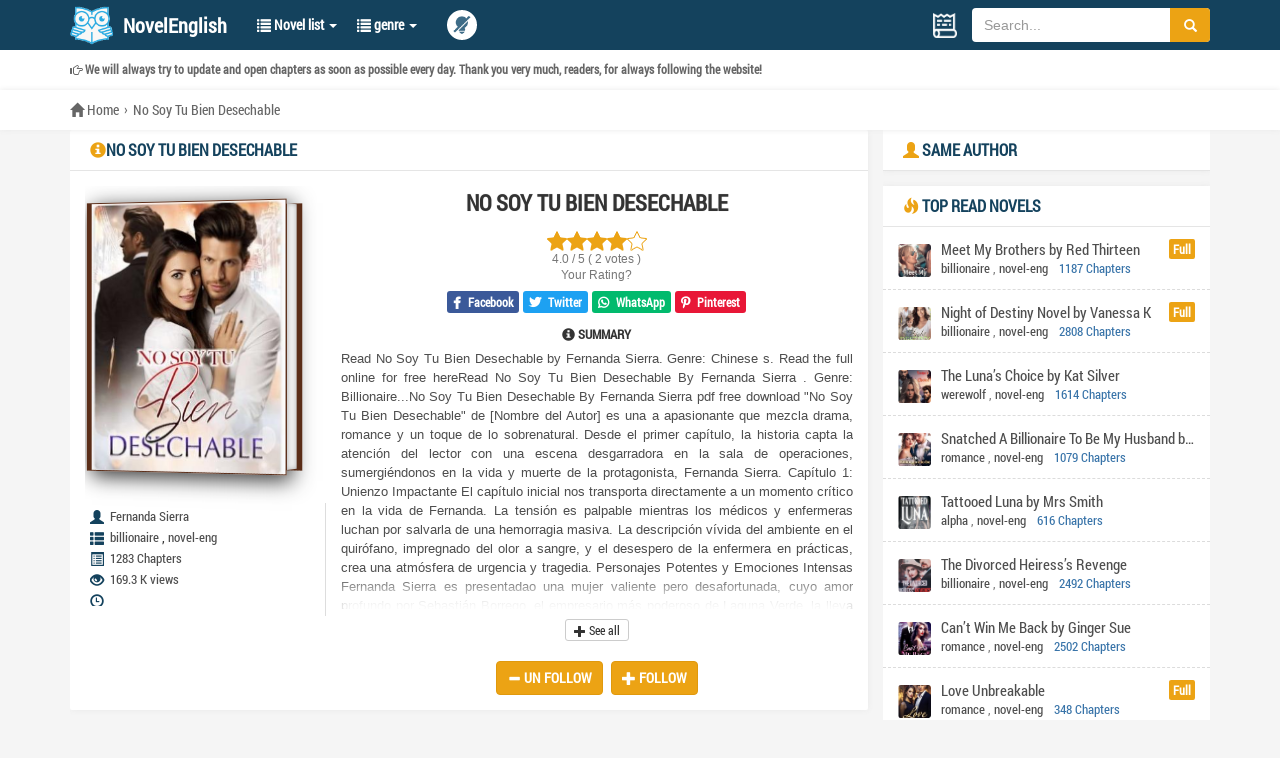

--- FILE ---
content_type: text/html; charset=utf-8
request_url: https://novelenglish.net/novel-english/No-Soy-Tu-Bien-Desechable/664427
body_size: 10897
content:
<!DOCTYPE html>
<html lang="en-US">

<head>
    <meta http-equiv="Content-Type" content="text/html; charset=UTF-8">
    <title>No Soy Tu Bien Desechable - Read No Soy Tu Bien Desechable Novel Online Free | Novel English</title>
<meta name="description" content="Read No Soy Tu Bien Desechable by Fernanda Sierra. Genre: Chinese s. Read the full  online for free hereRead No Soy Tu Bien Desechable By Fernanda Sierra . Genre: Billionaire...No Soy Tu Bien Desechab... Read No Soy Tu Bien Desechable novel online for free on Novel English. Updated daily with the latest chapters in billionaire, novel-eng.">
<meta name="keywords" content="No Soy Tu Bien Desechable novel, read No Soy Tu Bien Desechable online, free No Soy Tu Bien Desechable novel, No Soy Tu Bien Desechable book, No Soy Tu Bien Desechable web novel, No Soy Tu Bien Desechable chapters">
<link rel="canonical" href="https://novelenglish.net/novel-english/No-Soy-Tu-Bien-Desechable/664427">
<link rel="next" href="https://novelenglish.net/novel-english/No-Soy-Tu-Bien-Desechable/664427?page=2">
<meta property="og:type" content="book">
<meta property="og:title" content="No Soy Tu Bien Desechable - Read No Soy Tu Bien Desechable Novel Online Free | Novel English">
<meta property="og:description" content="Read No Soy Tu Bien Desechable by Fernanda Sierra. Genre: Chinese s. Read the full  online for free hereRead No Soy Tu Bien Desechable By Fernanda Sierra . Genre: Billionaire...No Soy Tu Bien Desechab... Read No Soy Tu Bien Desechable novel online for free on Novel English. Updated daily with the latest chapters in billionaire, novel-eng.">
<meta property="og:url" content="https://novelenglish.net/novel-english/No-Soy-Tu-Bien-Desechable/664427">
<meta property="og:image" content="https://novelenglish.net/bookimg/NoSoyTuBienDesechable.jpeg">
<meta property="og:site_name" content="Novel English">
<meta property="og:novel:genre" content="billionaire, novel-eng">
<meta property="og:novel:author" content="Fernanda Sierra">
<meta property="og:novel:novel_name" content="No Soy Tu Bien Desechable">
<meta name="twitter:card" content="summary_large_image">
<meta name="twitter:title" content="No Soy Tu Bien Desechable - Read No Soy Tu Bien Desechable Novel Online Free | Novel English">
<meta name="twitter:description" content="Read No Soy Tu Bien Desechable by Fernanda Sierra. Genre: Chinese s. Read the full  online for free hereRead No Soy Tu Bien Desechable By Fernanda Sierra . Genre: Billionaire...No Soy Tu Bien Desechab... Read No Soy Tu Bien Desechable novel online for free on Novel English. Updated daily with the latest chapters in billionaire, novel-eng.">
<meta name="twitter:image" content="https://novelenglish.net/bookimg/NoSoyTuBienDesechable.jpeg">
<meta itemprop="name" content="No Soy Tu Bien Desechable - Read No Soy Tu Bien Desechable Novel Online Free | Novel English">
<meta itemprop="description" content="Read No Soy Tu Bien Desechable by Fernanda Sierra. Genre: Chinese s. Read the full  online for free hereRead No Soy Tu Bien Desechable By Fernanda Sierra . Genre: Billionaire...No Soy Tu Bien Desechab... Read No Soy Tu Bien Desechable novel online for free on Novel English. Updated daily with the latest chapters in billionaire, novel-eng.">
<meta itemprop="image" content="https://novelenglish.net/bookimg/NoSoyTuBienDesechable.jpeg">


    <meta name="robots" content="index, follow, max-snippet:-1, max-image-preview:large, max-video-preview:-1">

    <meta property="og:locale" content="en_US" />
    <meta charset="UTF-8" />
    <meta name="viewport" content="width=device-width, initial-scale=1.0, maximum-scale=2.0">
    <meta http-equiv="X-UA-Compatible" content="IE=Edge" />
    <meta http-equiv="x-dns-prefetch-control" content="on" />
    <meta name="copyright" content="Copyright © 2023–2025 Novel English" />
    <meta name="Author" content="Top Web Novel" />

    <link rel="shortcut icon" type="image/x-icon" href="/images/favicon.ico" media="screen">
    <link rel="preload" href="/fonts/RobotoCondensed-Regular.woff" as="font" crossorigin="anonymous">
    <link rel="preload" href="/fonts/glyphicons-halflings-regular.woff2" as="font" crossorigin="anonymous">
    <link rel="stylesheet" href="/css/style.css">
    <link rel="stylesheet" href="/css/font.css">
    <link rel="stylesheet" href="https://cdnjs.cloudflare.com/ajax/libs/font-awesome/6.1.1/css/all.min.css">

    <script  src="https://novelenglish.net/js/jquery.js"></script>
    <script defer src="https://novelenglish.net//js/lib.js"></script>

    <script type="text/javascript" async="" src="//code.jquery.com/jquery-3.6.0.min.js"></script>
    
    <script type="application/ld+json">
{
  "@context": "https://schema.org",
  "@type": "Book",
  "mainEntityOfPage": {
    "@type": "WebPage",
    "@id": "https://novelenglish.net/novel-english/No-Soy-Tu-Bien-Desechable/664427"
  },
  "name": "No Soy Tu Bien Desechable",
  "description": "Read No Soy Tu Bien Desechable by Fernanda Sierra. Genre: Chinese s. Read the full  online for free hereRead No Soy Tu Bien Desechable By Fernanda Sierra . Genre: Billionaire...No Soy Tu Bien Desechable By Fernanda Sierra  pdf free download\n\n\"No Soy Tu Bien Desechable\" de [Nombre del Autor] es una a apasionante que mezcla drama, romance y un toque de lo sobrenatural. Desde el primer capítulo, la historia capta la atención del lector con una escena desgarradora en la sala de operaciones, sumergiéndonos en la vida y muerte de la protagonista, Fernanda Sierra.\n\nCapítulo 1: Unienzo Impactante\n\nEl capítulo inicial nos transporta directamente a un momento crítico en la vida de Fernanda. La tensión es palpable mientras los médicos y enfermeras luchan por salvarla de una hemorragia masiva. La descripción vívida del ambiente en el quirófano, impregnado del olor a sangre, y el desespero de la enfermera en prácticas, crea una atmósfera de urgencia y tragedia.\n\nPersonajes Potentes y Emociones Intensas\n\nFernanda Sierra es presentadao una mujer valiente pero desafortunada, cuyo amor profundo por Sebastián Borrego, el empresario más poderoso de Laguna Verde, la lleva a un trágico final. La crueldad y frialdad de Sebastián se destacan en su indiferente respuesta telefónica cuando es informado del estado crítico de su esposa. Su desdén absoluto y la falta depasión hacia Fernanda en sus últimos momentos de vida subrayan el carácter despiadado de este hombre y el desamor que caracteriza su relación.\n\nElementos Sobrenaturales y de Renacimiento\n\nLa narrativa da un giro sorprendente cuando Fernanda, después de morir a causa deplicaciones en el parto, sienteo si su alma se separara de su cuerpo. Este punto de la trama introduce un elemento sobrenatural que se convierte en un motor clave para el desarrollo de la historia. Fernanda renace cinco años antes de su trágica muerte, dándole una segunda oportunidad para rehacer su vida y corregir los errores del pasado.\n\nReflexión y Cambio\n\nEl regreso de Fernanda a su vida anterior está cargado de una mezcla de sorpresa y determinación. Se encuentra de nuevo en su casa, en un momento donde Sebastián planea llevarla a una subasta, un evento que recuerda con amargura por la humillación que sufrió. Sin embargo, esta vez, Fernanda está decidida a no repetir sus errores. En lugar de intentarplacer a Sebastián imitando a Lorena, la mujer que él realmente ama, elige un vestido rojo brillante, simbolizando su deseo de ser ella misma y su resolución de no vivir más bajo las sombras de otra persona.\n\nDescripción Rica y Envolvente\n\nLa autora utiliza descripciones detalladas y emotivas para construir un mundo vívido y personajes tridimensionales. La transformación de Fernanda, desde una mujer que buscaba desesperadamente el amor de Sebastián hasta una que decide tomar el control de su destino, está magistralmente narrada. La elección del vestido rojo no solo simboliza su nuevoienzo, sino también su rechazo a la sumisión y a la imitación de alguien que no es.\n\nConclusión\n\n\"No Soy Tu Bien Desechable\" es una a que promete un viaje emocional lleno de redención, autodescubrimiento y empoderamiento. El primer capítulo sienta las bases para una historia de segundas oportunidades y valentía, dejando al lector ansioso por descubrir cómo Fernanda utilizará esta nueva oportunidad para cambiar su destino. Para los amantes de las as dramáticas con giros inesperados y personajesplejos, este libro es una lectura imprescindible.\n\nRead No Soy Tu Bien Desechable By Fernanda Sierra  full chapter at ",
  "image": {
    "@type": "ImageObject",
    "url": "https://novelenglish.net/bookimg/NoSoyTuBienDesechable.jpeg"
  },
  "author": {
    "@type": "Person",
    "name": "Fernanda Sierra"
  },
  "inLanguage": "en",
  "genre": "billionaire, novel-eng",
  "keywords": "billionaire, novel-eng",
  "bookFormat": "EBook",
  "numberOfPages": 32,
  "aggregateRating": {
    "@type": "AggregateRating",
    "ratingValue": "4.0",
    "ratingCount": 2
  },
  "isPartOf": {
    "@type": "BookSeries",
    "name": "No Soy Tu Bien Desechable - Chapters list",
    "url": "https://novelenglish.net/novel-english/No-Soy-Tu-Bien-Desechable/664427"
  },
  "hasPart": [
    {
      "@type": "WebPage",
      "name": "Chapters page 1",
      "url": "https://novelenglish.net/novel-english/No-Soy-Tu-Bien-Desechable/664427?page=1"
    },
    {
      "@type": "WebPage",
      "name": "Chapters page 2",
      "url": "https://novelenglish.net/novel-english/No-Soy-Tu-Bien-Desechable/664427?page=2"
    },
    {
      "@type": "WebPage",
      "name": "Chapters page 3",
      "url": "https://novelenglish.net/novel-english/No-Soy-Tu-Bien-Desechable/664427?page=3"
    },
    {
      "@type": "WebPage",
      "name": "Chapters page 4",
      "url": "https://novelenglish.net/novel-english/No-Soy-Tu-Bien-Desechable/664427?page=4"
    },
    {
      "@type": "WebPage",
      "name": "Chapters page 5",
      "url": "https://novelenglish.net/novel-english/No-Soy-Tu-Bien-Desechable/664427?page=5"
    },
    {
      "@type": "WebPage",
      "name": "Chapters page 6",
      "url": "https://novelenglish.net/novel-english/No-Soy-Tu-Bien-Desechable/664427?page=6"
    },
    {
      "@type": "WebPage",
      "name": "Chapters page 7",
      "url": "https://novelenglish.net/novel-english/No-Soy-Tu-Bien-Desechable/664427?page=7"
    },
    {
      "@type": "WebPage",
      "name": "Chapters page 8",
      "url": "https://novelenglish.net/novel-english/No-Soy-Tu-Bien-Desechable/664427?page=8"
    },
    {
      "@type": "WebPage",
      "name": "Chapters page 9",
      "url": "https://novelenglish.net/novel-english/No-Soy-Tu-Bien-Desechable/664427?page=9"
    },
    {
      "@type": "WebPage",
      "name": "Chapters page 10",
      "url": "https://novelenglish.net/novel-english/No-Soy-Tu-Bien-Desechable/664427?page=10"
    },
    {
      "@type": "WebPage",
      "name": "Chapters page 11",
      "url": "https://novelenglish.net/novel-english/No-Soy-Tu-Bien-Desechable/664427?page=11"
    },
    {
      "@type": "WebPage",
      "name": "Chapters page 12",
      "url": "https://novelenglish.net/novel-english/No-Soy-Tu-Bien-Desechable/664427?page=12"
    },
    {
      "@type": "WebPage",
      "name": "Chapters page 13",
      "url": "https://novelenglish.net/novel-english/No-Soy-Tu-Bien-Desechable/664427?page=13"
    },
    {
      "@type": "WebPage",
      "name": "Chapters page 14",
      "url": "https://novelenglish.net/novel-english/No-Soy-Tu-Bien-Desechable/664427?page=14"
    },
    {
      "@type": "WebPage",
      "name": "Chapters page 15",
      "url": "https://novelenglish.net/novel-english/No-Soy-Tu-Bien-Desechable/664427?page=15"
    },
    {
      "@type": "WebPage",
      "name": "Chapters page 16",
      "url": "https://novelenglish.net/novel-english/No-Soy-Tu-Bien-Desechable/664427?page=16"
    },
    {
      "@type": "WebPage",
      "name": "Chapters page 17",
      "url": "https://novelenglish.net/novel-english/No-Soy-Tu-Bien-Desechable/664427?page=17"
    },
    {
      "@type": "WebPage",
      "name": "Chapters page 18",
      "url": "https://novelenglish.net/novel-english/No-Soy-Tu-Bien-Desechable/664427?page=18"
    },
    {
      "@type": "WebPage",
      "name": "Chapters page 19",
      "url": "https://novelenglish.net/novel-english/No-Soy-Tu-Bien-Desechable/664427?page=19"
    },
    {
      "@type": "WebPage",
      "name": "Chapters page 20",
      "url": "https://novelenglish.net/novel-english/No-Soy-Tu-Bien-Desechable/664427?page=20"
    },
    {
      "@type": "WebPage",
      "name": "Chapters page 21",
      "url": "https://novelenglish.net/novel-english/No-Soy-Tu-Bien-Desechable/664427?page=21"
    },
    {
      "@type": "WebPage",
      "name": "Chapters page 22",
      "url": "https://novelenglish.net/novel-english/No-Soy-Tu-Bien-Desechable/664427?page=22"
    },
    {
      "@type": "WebPage",
      "name": "Chapters page 23",
      "url": "https://novelenglish.net/novel-english/No-Soy-Tu-Bien-Desechable/664427?page=23"
    },
    {
      "@type": "WebPage",
      "name": "Chapters page 24",
      "url": "https://novelenglish.net/novel-english/No-Soy-Tu-Bien-Desechable/664427?page=24"
    },
    {
      "@type": "WebPage",
      "name": "Chapters page 25",
      "url": "https://novelenglish.net/novel-english/No-Soy-Tu-Bien-Desechable/664427?page=25"
    },
    {
      "@type": "WebPage",
      "name": "Chapters page 26",
      "url": "https://novelenglish.net/novel-english/No-Soy-Tu-Bien-Desechable/664427?page=26"
    },
    {
      "@type": "WebPage",
      "name": "Chapters page 27",
      "url": "https://novelenglish.net/novel-english/No-Soy-Tu-Bien-Desechable/664427?page=27"
    },
    {
      "@type": "WebPage",
      "name": "Chapters page 28",
      "url": "https://novelenglish.net/novel-english/No-Soy-Tu-Bien-Desechable/664427?page=28"
    },
    {
      "@type": "WebPage",
      "name": "Chapters page 29",
      "url": "https://novelenglish.net/novel-english/No-Soy-Tu-Bien-Desechable/664427?page=29"
    },
    {
      "@type": "WebPage",
      "name": "Chapters page 30",
      "url": "https://novelenglish.net/novel-english/No-Soy-Tu-Bien-Desechable/664427?page=30"
    },
    {
      "@type": "WebPage",
      "name": "Chapters page 31",
      "url": "https://novelenglish.net/novel-english/No-Soy-Tu-Bien-Desechable/664427?page=31"
    },
    {
      "@type": "WebPage",
      "name": "Chapters page 32",
      "url": "https://novelenglish.net/novel-english/No-Soy-Tu-Bien-Desechable/664427?page=32"
    }
  ]
}
</script>

<script type="application/ld+json">
{
  "@context": "https://schema.org",
  "@type": "ItemList",
  "name": "List of chapters for No Soy Tu Bien Desechable",
  "itemListElement": [
    {
      "@type": "ListItem",
      "position": 1,
      "url": "https://novelenglish.net/novel-english/No-Soy-Tu-Bien-Desechable/Captulo-1/18827272",
      "name": "Capítulo 1"
    },
    {
      "@type": "ListItem",
      "position": 2,
      "url": "https://novelenglish.net/novel-english/No-Soy-Tu-Bien-Desechable/Captulo-2/18827284",
      "name": "Capítulo 2"
    },
    {
      "@type": "ListItem",
      "position": 3,
      "url": "https://novelenglish.net/novel-english/No-Soy-Tu-Bien-Desechable/Captulo-3/18827297",
      "name": "Capítulo 3"
    },
    {
      "@type": "ListItem",
      "position": 4,
      "url": "https://novelenglish.net/novel-english/No-Soy-Tu-Bien-Desechable/Captulo-4/18827308",
      "name": "Capítulo 4"
    },
    {
      "@type": "ListItem",
      "position": 5,
      "url": "https://novelenglish.net/novel-english/No-Soy-Tu-Bien-Desechable/Captulo-5/18827320",
      "name": "Capítulo 5"
    },
    {
      "@type": "ListItem",
      "position": 6,
      "url": "https://novelenglish.net/novel-english/No-Soy-Tu-Bien-Desechable/Captulo-6/18827327",
      "name": "Capítulo 6"
    },
    {
      "@type": "ListItem",
      "position": 7,
      "url": "https://novelenglish.net/novel-english/No-Soy-Tu-Bien-Desechable/Captulo-7/18827332",
      "name": "Capítulo 7"
    },
    {
      "@type": "ListItem",
      "position": 8,
      "url": "https://novelenglish.net/novel-english/No-Soy-Tu-Bien-Desechable/Captulo-8/18827338",
      "name": "Capítulo 8"
    },
    {
      "@type": "ListItem",
      "position": 9,
      "url": "https://novelenglish.net/novel-english/No-Soy-Tu-Bien-Desechable/Captulo-9/18827342",
      "name": "Capítulo 9"
    },
    {
      "@type": "ListItem",
      "position": 10,
      "url": "https://novelenglish.net/novel-english/No-Soy-Tu-Bien-Desechable/Captulo-10/18827347",
      "name": "Capítulo 10"
    },
    {
      "@type": "ListItem",
      "position": 11,
      "url": "https://novelenglish.net/novel-english/No-Soy-Tu-Bien-Desechable/Captulo-11/18827358",
      "name": "Capítulo 11"
    },
    {
      "@type": "ListItem",
      "position": 12,
      "url": "https://novelenglish.net/novel-english/No-Soy-Tu-Bien-Desechable/Captulo-12/18827371",
      "name": "Capítulo 12"
    },
    {
      "@type": "ListItem",
      "position": 13,
      "url": "https://novelenglish.net/novel-english/No-Soy-Tu-Bien-Desechable/Captulo-13/18827379",
      "name": "Capítulo 13"
    },
    {
      "@type": "ListItem",
      "position": 14,
      "url": "https://novelenglish.net/novel-english/No-Soy-Tu-Bien-Desechable/Captulo-14/18827388",
      "name": "Capítulo 14"
    },
    {
      "@type": "ListItem",
      "position": 15,
      "url": "https://novelenglish.net/novel-english/No-Soy-Tu-Bien-Desechable/Captulo-15/18827407",
      "name": "Capítulo 15"
    },
    {
      "@type": "ListItem",
      "position": 16,
      "url": "https://novelenglish.net/novel-english/No-Soy-Tu-Bien-Desechable/Captulo-16/18827420",
      "name": "Capítulo 16"
    },
    {
      "@type": "ListItem",
      "position": 17,
      "url": "https://novelenglish.net/novel-english/No-Soy-Tu-Bien-Desechable/Captulo-17/18827431",
      "name": "Capítulo 17"
    },
    {
      "@type": "ListItem",
      "position": 18,
      "url": "https://novelenglish.net/novel-english/No-Soy-Tu-Bien-Desechable/Captulo-18/18827446",
      "name": "Capítulo 18"
    },
    {
      "@type": "ListItem",
      "position": 19,
      "url": "https://novelenglish.net/novel-english/No-Soy-Tu-Bien-Desechable/Captulo-19/18827455",
      "name": "Capítulo 19"
    },
    {
      "@type": "ListItem",
      "position": 20,
      "url": "https://novelenglish.net/novel-english/No-Soy-Tu-Bien-Desechable/Captulo-20/18827481",
      "name": "Capítulo 20"
    },
    {
      "@type": "ListItem",
      "position": 21,
      "url": "https://novelenglish.net/novel-english/No-Soy-Tu-Bien-Desechable/Captulo-21/18827493",
      "name": "Capítulo 21"
    },
    {
      "@type": "ListItem",
      "position": 22,
      "url": "https://novelenglish.net/novel-english/No-Soy-Tu-Bien-Desechable/Captulo-22/18827505",
      "name": "Capítulo 22"
    },
    {
      "@type": "ListItem",
      "position": 23,
      "url": "https://novelenglish.net/novel-english/No-Soy-Tu-Bien-Desechable/Captulo-23/18827511",
      "name": "Capítulo 23"
    },
    {
      "@type": "ListItem",
      "position": 24,
      "url": "https://novelenglish.net/novel-english/No-Soy-Tu-Bien-Desechable/Captulo-24/18827522",
      "name": "Capítulo 24"
    },
    {
      "@type": "ListItem",
      "position": 25,
      "url": "https://novelenglish.net/novel-english/No-Soy-Tu-Bien-Desechable/Captulo-25/18827533",
      "name": "Capítulo 25"
    },
    {
      "@type": "ListItem",
      "position": 26,
      "url": "https://novelenglish.net/novel-english/No-Soy-Tu-Bien-Desechable/Captulo-26/18827551",
      "name": "Capítulo 26"
    },
    {
      "@type": "ListItem",
      "position": 27,
      "url": "https://novelenglish.net/novel-english/No-Soy-Tu-Bien-Desechable/Captulo-27/18827563",
      "name": "Capítulo 27"
    },
    {
      "@type": "ListItem",
      "position": 28,
      "url": "https://novelenglish.net/novel-english/No-Soy-Tu-Bien-Desechable/Captulo-28/18827579",
      "name": "Capítulo 28"
    },
    {
      "@type": "ListItem",
      "position": 29,
      "url": "https://novelenglish.net/novel-english/No-Soy-Tu-Bien-Desechable/Captulo-29/18827588",
      "name": "Capítulo 29"
    },
    {
      "@type": "ListItem",
      "position": 30,
      "url": "https://novelenglish.net/novel-english/No-Soy-Tu-Bien-Desechable/Captulo-30/18827606",
      "name": "Capítulo 30"
    },
    {
      "@type": "ListItem",
      "position": 31,
      "url": "https://novelenglish.net/novel-english/No-Soy-Tu-Bien-Desechable/Captulo-31/18827620",
      "name": "Capítulo 31"
    },
    {
      "@type": "ListItem",
      "position": 32,
      "url": "https://novelenglish.net/novel-english/No-Soy-Tu-Bien-Desechable/Captulo-32/18827631",
      "name": "Capítulo 32"
    },
    {
      "@type": "ListItem",
      "position": 33,
      "url": "https://novelenglish.net/novel-english/No-Soy-Tu-Bien-Desechable/Captulo-33/18827645",
      "name": "Capítulo 33"
    },
    {
      "@type": "ListItem",
      "position": 34,
      "url": "https://novelenglish.net/novel-english/No-Soy-Tu-Bien-Desechable/Captulo-34/18827655",
      "name": "Capítulo 34"
    },
    {
      "@type": "ListItem",
      "position": 35,
      "url": "https://novelenglish.net/novel-english/No-Soy-Tu-Bien-Desechable/Captulo-35/18827667",
      "name": "Capítulo 35"
    },
    {
      "@type": "ListItem",
      "position": 36,
      "url": "https://novelenglish.net/novel-english/No-Soy-Tu-Bien-Desechable/Captulo-36/18827684",
      "name": "Capítulo 36"
    },
    {
      "@type": "ListItem",
      "position": 37,
      "url": "https://novelenglish.net/novel-english/No-Soy-Tu-Bien-Desechable/Captulo-37/18827693",
      "name": "Capítulo 37"
    },
    {
      "@type": "ListItem",
      "position": 38,
      "url": "https://novelenglish.net/novel-english/No-Soy-Tu-Bien-Desechable/Captulo-38/18827705",
      "name": "Capítulo 38"
    },
    {
      "@type": "ListItem",
      "position": 39,
      "url": "https://novelenglish.net/novel-english/No-Soy-Tu-Bien-Desechable/Captulo-39/18827721",
      "name": "Capítulo 39"
    },
    {
      "@type": "ListItem",
      "position": 40,
      "url": "https://novelenglish.net/novel-english/No-Soy-Tu-Bien-Desechable/Captulo-40/18827735",
      "name": "Capítulo 40"
    }
  ]
}
</script>

<script type="application/ld+json">
{
  "@context": "https://schema.org",
  "@type": "ItemList",
  "name": "Top trending novels",
  "itemListElement": [
    {
      "@type": "ListItem",
      "position": 1,
      "url": "https://novelenglish.net/novel-english/Meet-My-Brothers-by-Red-Thirteen/489203",
      "name": "Meet My Brothers by Red Thirteen",
      "image": {
        "@type": "ImageObject",
        "url": "https://novelenglish.net/bookimg/MeetMyBrothersbyRedThirteen.jpeg"
      }
    },
    {
      "@type": "ListItem",
      "position": 2,
      "url": "https://novelenglish.net/novel-english/Night-of-Destiny-Novel-by-Vanessa-K/452148",
      "name": "Night of Destiny Novel by Vanessa K",
      "image": {
        "@type": "ImageObject",
        "url": "https://novelenglish.net/bookimg/NightofDestinyNovelbyVanessaK.jpeg"
      }
    },
    {
      "@type": "ListItem",
      "position": 3,
      "url": "https://novelenglish.net/novel-english/The-Lunas-Choice-by-Kat-Silver/416749",
      "name": "The Luna’s Choice by Kat Silver",
      "image": {
        "@type": "ImageObject",
        "url": "https://novelenglish.net/bookimg/TheLunasChoicebyKatSilver.jpeg"
      }
    },
    {
      "@type": "ListItem",
      "position": 4,
      "url": "https://novelenglish.net/novel-english/Snatched-A-Billionaire-To-Be-My-Husband-by-Shabis-pen/447174",
      "name": "Snatched A Billionaire To Be My Husband by Shabi's pen",
      "image": {
        "@type": "ImageObject",
        "url": "https://novelenglish.net/bookimg/SnatchedABillionaireToBeMyHusbandbyShabispen.jpeg"
      }
    },
    {
      "@type": "ListItem",
      "position": 5,
      "url": "https://novelenglish.net/novel-english/Tattooed-Luna-by-Mrs-Smith/417010",
      "name": "Tattooed Luna by Mrs Smith",
      "image": {
        "@type": "ImageObject",
        "url": "https://novelenglish.net/bookimg/TattooedLunabyMrsSmith.jpeg"
      }
    },
    {
      "@type": "ListItem",
      "position": 6,
      "url": "https://novelenglish.net/novel-english/The-Divorced-Heiresss-Revenge/416899",
      "name": "The Divorced Heiress’s Revenge",
      "image": {
        "@type": "ImageObject",
        "url": "https://novelenglish.net/bookimg/TheDivorcedHeiresssRevenge.jpeg"
      }
    },
    {
      "@type": "ListItem",
      "position": 7,
      "url": "https://novelenglish.net/novel-english/Cant-Win-Me-Back-by-Ginger-Sue/363482",
      "name": "Can’t Win Me Back by Ginger Sue",
      "image": {
        "@type": "ImageObject",
        "url": "https://novelenglish.net/bookimg/CantWinMeBackbyGingerSue.jpg"
      }
    },
    {
      "@type": "ListItem",
      "position": 8,
      "url": "https://novelenglish.net/novel-english/Love-Unbreakable/422668",
      "name": "Love Unbreakable",
      "image": {
        "@type": "ImageObject",
        "url": "https://novelenglish.net/bookimg/LoveUnbreakablebyBankBrook.jpeg"
      }
    },
    {
      "@type": "ListItem",
      "position": 9,
      "url": "https://novelenglish.net/novel-english/An-Understated-Dominance-Dustin-Rhys/341846",
      "name": "An Understated Dominance (Dustin Rhys)",
      "image": {
        "@type": "ImageObject",
        "url": "https://novelenglish.net/bookimg/AnUnderstatedDominanceDustinRhys.jpg"
      }
    },
    {
      "@type": "ListItem",
      "position": 10,
      "url": "https://novelenglish.net/novel-english/Beyond-the-Divorce-by-Third-Blossom/416198",
      "name": "Beyond the Divorce by Third Blossom",
      "image": {
        "@type": "ImageObject",
        "url": "https://novelenglish.net/bookimg/BeyondtheDivorcebyThirdBlossom.jpeg"
      }
    }
  ]
}
</script>

<script type="application/ld+json">
{
  "@context": "https://schema.org",
  "@type": "BreadcrumbList",
  "itemListElement": [
    {
      "@type": "ListItem",
      "position": 1,
      "name": "Home",
      "item": "https://novelenglish.net"
    },
    {
      "@type": "ListItem",
      "position": 2,
      "name": "No Soy Tu Bien Desechable",
      "item": "https://novelenglish.net/novel-english/No-Soy-Tu-Bien-Desechable/664427"
    }
  ]
}
</script>
    <script async data-cfasync="false" src="https://cdn.pubfuture-ad.com/v2/unit/pt.js" type="text/javascript"></script>
    
</head>
<body>
    <div class="main">
    <script type="application/ld+json">
    {
    "@context": "http://schema.org",
    "@type": "Book",
    "name": "No Soy Tu Bien Desechable",
    "author": "Fernanda Sierra",
    "url": "https://novelenglish.net/novel-english/No-Soy-Tu-Bien-Desechable/664427"
    }
    </script>
    <div class="header">
        <div class="head">
            <div class="wp">
                <div class="head-pc">
                    <div class="logo">
                        <a href="https://novelenglish.net/"><img src="/images/logo.png" alt="Read Novels Online Free"
                                title="Read Novels Online Free">NovelEnglish</a>
                    </div>
                    <ul class="ul-nav">
                        <li>
                            <a href="javascript:void(0);" class="v1">
                                <span class="glyphicon glyphicon-list"></span>
                                Novel list
                                <div class="caret"></div>
                            </a>
                            <div class="m-dl" style="display: none;">
                                <dl class="d1">
                                    <dd><a href="https://novelenglish.net/novel-sort/latest-release-novel/"><span
                                                class="glyphicon glyphicon-refresh"></span>Latest Novels</a></dd>
                                    <dd><a href="https://novelenglish.net/novel-sort/rank-novel/"><span
                                                class="glyphicon glyphicon-star"></span>Rank Novels</a></dd>
                                    <dd><a href="https://novelenglish.net/novel-sort/favourite-novel/"><span
                                                class="glyphicon glyphicon-fire"></span>Hot Novels</a></dd>
                                    <dd><a href="https://novelenglish.net/novel-sort/popular-novels/"><span
                                                class="glyphicon glyphicon-heart"></span>Most Popular</a></dd>
                                    <dd><a href="https://novelenglish.net/novel-sort/completed-novel/"><span
                                                class="glyphicon glyphicon-check"></span>Completed Novels</a></dd>
                                    <dd><a href="https://novelenglish.net/novel-sort/ongoing-novel/"><span
                                                class="glyphicon glyphicon-edit"></span>Ongoing Novels</a></dd>
                                    <dd><a href="https://novelenglish.net/history/"><span
                                        class="glyphicon glyphicon-bookmark"></span>Your Reading Novels</a></dd>
                                </dl>
                            </div>
                        </li>
                        <li>
                            <a href="javascript:void(0);" class="v1">
                                <span class="glyphicon glyphicon-list"></span>
                                genre
                                <div class="caret"></div>
                            </a>
                            <div class="m-dl m-dl-1" style="display: none;">
                                    <dl class="d2">
                                        <dd><a href="https://novelenglish.net/genre/Romance/" class="a4">Romance</a></dd>
                                        <dd><a href="https://novelenglish.net/genre/Marriage & Family/">Marriage & Family</a></dd>
                                        <dd><a href="https://novelenglish.net/genre/Werewolf/">Family</a></dd>
                                        <dd><a href="https://novelenglish.net/genre/Novel-Eng/">Novel-Eng</a></dd>
                                    </dl>
                                    <dl class="d2">
                                        <dd><a href="https://novelenglish.net/genre/Drama/">Drama</a></dd>
                                        <dd><a href="https://novelenglish.net/genre/CEO & Rich/" class="a2">CEO & Rich</a></dd>
                                        <dd><a href="https://novelenglish.net/genre/Werewolf/">Marriage</a></dd>
                                        <dd><a href="https://novelkindle.com" target="_blank">Web AsianNovel</a></dd>
                                    </dl>
                                    <dl class="d2">
                                        <dd><a href="https://novelenglish.net/genre/Love/" class="a1">Love</a></dd>
                                        <dd><a href="https://novelenglish.net/genre/Revenge/">Revenge</a></dd>
                                        <dd><a href="https://novelenglish.net/genre/Billionaire/">Billionaire</a></dd>
                                    </dl>
                                     <dl class="d2">
                                        <dd><a href="https://novelenglish.net/genre/Alpha/">Alpha</a></dd>
                                        <dd><a href="https://novelenglish.net/genre/Werewolf/">Werewolf</a></dd>
                                        <dd><a href="https://novelenglish.net/genre/Sweet Love/" class="a1">Sweet Love</a></dd>
                                    </dl>
                                
                            </div>
                        </li>
                        <script>
                            $('.ul-nav li').click(function (e) {
                                e.stopPropagation();
                                $(this).siblings().find('.m-dl').stop().hide();
                                $(this).find('.m-dl').stop().toggle();
                            })
                            $("body").click(function () {
                                $('.ul-nav li').find('.m-dl').stop().slideUp();
                            });
                        </script>
                    </ul>
                    <div class="light-switch" title="Night mode">
                    </div>
                    <div class="hdr">
                        <a href="https://novelenglish.net/history/" class="reading" title="Your Reading Novels"></a>
                        <div class="soBox">
                            <form   class="inp" id="form">
                                <input type="text" class="inp" id="searchkey" name="searchkey" placeholder="Search...">
                                <button type="submit" class="btn" id="btnSearch" name="searchBtnDesk" title="Search book">
                                    <span class="glyphicon glyphicon-search"></span>
                                </button>
                            </form>
                        </div>
                    </div>
                    <div class="nav-m">
                        <div class="light-switch ">
                        </div>
                        <a href="https://novelenglish.net/history/" class="reading" title="Your Reading Novels"></a>
                        <span class="menuBtn"><b></b><b></b><b></b></span>
                    </div>
                </div>
                <script>
                    var thisURL = document.URL;
                    var tit = document.title
                    var img = "<img src='https://chart.googleapis.com/chart?cht=qr&chs=180x180&choe=UTF-8&chld=L|4&chl="
                        + thisURL + "'  alt='" + tit + "' />";
                    $('.hv-img').append(img);
    
                    $('.share-qr').click(function (e) {
                        e.stopPropagation();
                        $(this).find('.hv-img').stop().slideToggle();
                    });
                    $('body').click(function (e) {
                        $('.hv-img').stop().slideUp();
                    });
                    $('.menuBtn').append('<b></b><b></b><b></b>');
                    $('.menuBtn').click(function (event) {
                        $(this).toggleClass('open');
                        $('.head-m').stop().slideToggle();
                    });
                </script>
            </div>
            <div class="head-m">
                <ul class="ul-nav TAB_CLICK" id=".m-taber">
                    <li>
                        <a href="javascript:void(0);" class="v1">
                            <span class="glyphicon glyphicon-list"></span>
                            Novel list
                            <div class="caret"></div>
                        </a>
                    </li>
                    <li>
                        <a href="javascript:void(0);" class="v1">
                            <span class="glyphicon glyphicon-list"></span>
                            genre
                            <div class="caret"></div>
                        </a>
                    </li>
                </ul>
                <div class="m-taber">
                    <div class="m-dl">
                        <dl class="d1">
                            <dd><a href="https://novelenglish.net/novel-sort/latest-release-novel/"><span
                                        class="glyphicon glyphicon-refresh"></span>Latest Novels</a></dd>
                            <dd><a href="https://novelenglish.net/novel-sort/rank-novel/"><span
                                        class="glyphicon glyphicon-star"></span>Rank Novels</a></dd>
                            <dd><a href="https://novelenglish.net/novel-sort/favourite-novel/"><span
                                        class="glyphicon glyphicon-fire"></span>Hot Novels</a></dd>
                            <dd><a href="https://novelenglish.net/novel-sort/popular-novels/"><span
                                        class="glyphicon glyphicon-heart"></span>Most Popular</a></dd>
                            <dd><a href="https://novelenglish.net/novel-sort/completed-novel/"><span
                                        class="glyphicon glyphicon-check"></span>Completed Novels</a></dd>
                            <dd><a href="https://novelenglish.net/novel-sort/ongoing-novel/"><span
                                        class="glyphicon glyphicon-edit"></span>Ongoing Novels</a></dd>
                            <dd><a href="https://novelenglish.net/history/"><span
                                class="glyphicon glyphicon-bookmark"></span>Your Reading Novels</a></dd>
                        </dl>
                    </div>
                </div>
                <div class="m-taber">
                    <div class="m-dl m-dl-1">
                            <dl class="d2">
                                <dd><a href="https://novelenglish.net/genre/Novel-Eng/" class="a4">Novel-Eng</a></dd>
                                <dd><a href="https://novelenglish.net/genre/Romance/" class="a4">Romance</a></dd>
                                <dd><a href="https://novelenglish.net/genre/CEO & Rich/" class="a2">CEO & Rich</a></dd>
                                <dd><a href="https://novelenglish.net/genre/Billionaire/">Billionaire</a></dd>
                                <dd><a href="https://novelenglish.net/genre/Marriage & Family/">Marriage & Family</a></dd>
                                <dd><a href="https://novelenglish.net/genre/Love/" class="a1">Love</a></dd>
                                <dd><a href="https://novelenglish.net/genre/Sweet Love/" class="a1">Sweet Love</a></dd>
                                <dd><a href="https://novelenglish.net/genre/Revenge/">Revenge</a></dd>
                                <dd><a href="https://novelenglish.net/genre/Werewolf/">Werewolf</a></dd>
                                <dd><a href="https://novelenglish.net/genre/Werewolf/">Family</a></dd>
                                <dd><a href="https://novelenglish.net/genre/Werewolf/">Marriage</a></dd>
                                <dd><a href="https://novelenglish.net/genre/Drama/">Drama</a></dd>
                                <dd><a href="https://novelenglish.net/genre/Alpha/">Alpha</a></dd>  
                                <dd><a href="https://novelkindle.com" target="_blank">Web AsianNovel</a></dd>
                            </dl>
                    </div>
                </div>
                <div class="soBox">
                    <form   class="inp" id="m_form">
                        <input type="text" class="inp" id="m_searchkey" name="searchkey" placeholder="Search...">
                        <button type="submit" class="btn" name="searchBtnMobile" title="Search book">
                            <span class="glyphicon glyphicon-search"></span>
                        </button>
                    </form>
                </div>
            </div>
        </div>
        <div class="online">
            <div class="wp">
                <span style="font-size: 1.7em;font-weight: bold;"><span class="gioi_thieu glyphicon glyphicon-hand-right"></span> We will always try to update and open chapters as soon as possible every day. Thank you very much, readers, for always following the website!</span>
            </div>
        </div>
        <div class="cur">
        <div class="wp">
            <a href="https://novelenglish.net/" class="home" title="Read Novels Online Free" itemprop="itemListElement" itemscope
                itemtype="http://schema.org/ListItem">
                <span class="glyphicon glyphicon-home"></span>
                <span itemprop="item"><span itemprop="name">Home</span></span>
                <meta itemprop="position" content="1">
            </a>
                <i></i>
                <a href="https://novelenglish.net/novel-english/No-Soy-Tu-Bien-Desechable/664427" title="No Soy Tu Bien Desechable" itemprop="itemListElement" itemscope
                    itemtype="http://schema.org/ListItem">
                    <span itemprop="item"><span itemprop="name">No Soy Tu Bien Desechable</span></span>
                    <meta itemprop="position" content="2">
                </a>
        </div>
    
    </div>
    </div>    <div class="wp">
        <div class="row-box">
            <div class="col-content">
                <div class="m-info" itemscope="" itemtype="http://schema.org/Book">
                    <div class="g-tit">
                        <h3 class="tit" itemprop="name"><span class="glyphicon glyphicon-info-sign"></span>No Soy Tu Bien Desechable</h3>
                    </div>
                    <div class="m-book1">
                        <div class="bg"
                            style="background: url(https://novelenglish.net/bookimg/NoSoyTuBienDesechable.jpeg) center no-repeat; background-size: cover;">
                        </div>
                        <div class="m-imgtxt">
                            <div class="pic">
                                <img src="https://novelenglish.net/bookimg/NoSoyTuBienDesechable.jpeg" alt="No Soy Tu Bien Desechable"
                                    title="No Soy Tu Bien Desechable" itemprop="image"/>
                            </div>
                            <div class="txt">
                                <div class="item">
                                    <span class="glyphicon glyphicon-user" title="Author"></span>
                                    <div itemprop="author" class="right"><a href="javascript:void(0);" class="a1"
                                            title="Fernanda Sierra" itemscope="" itemtype="http://schema.org/Person">Fernanda Sierra</a></div>
                                </div>
                                <div class="item">
                                    <span class="glyphicon glyphicon-th-list" title="Genre"></span>
                                    <div class="right" itemprop="genre">
                                        <a href="https://novelenglish.net/genre/billionaire/" class="a1"
                                            title="billionaire Novels">billionaire</a>
                                        ,
                                        <a href="https://novelenglish.net/genre/novel-eng/" class="a1"
                                            title="novel-eng Novels">novel-eng</a>
                                        
                                    </div>
                                </div>
                                <div class="item">
                                    <span class="glyphicon glyphicon-list-alt" title="Total chapter"></span>
                                    <div class="right">
                                        <span class="s1">1283 Chapters</span>
                                    </div>
                                </div>
                                <div class="item">
                                    <span class="glyphicon glyphicon-eye-open" title="Total view"></span>
                                    <div class="right">
                                        <span class="s1">169.3 K views</span>
                                    </div>
                                </div>
                                <div class="item">
                                    <span class="glyphicon glyphicon-time" title="Status"></span>
                                    <div class="right">
                                        <span class="s1 s2"><a href="javascript:void(0);"
                                                title="Latest Release Novels"></a></span>
                                    </div>
                                </div>
                            </div>
                        </div>
                        <div class="m-desc">
                            <h1 class="tit">No Soy Tu Bien Desechable</h1>
                            <div class="score">
                                <div class="stars-section starability-result" id="bookVote" style="cursor: pointer;"
                                    idbook="664427">
                                    <li title="Wonderful" class="active" onclick="submitRating(1)" data-score="1"></li><li title="Wonderful" class="active" onclick="submitRating(2)" data-score="2"></li><li title="Wonderful" class="active" onclick="submitRating(3)" data-score="3"></li><li title="Wonderful" class="active" onclick="submitRating(4)" data-score="4"></li><li title="Wonderful" onclick="submitRating(5)" data-score="5"></li>
                                </div>
                                <p class="vote" id="voteNum" voteN="2" voteR="4">
                                    4.0 / 5 ( 2 votes )</p>
                                <p class="vote" id="voteQ">Your Rating?</p>
                            </div>
                            <div class="share">
                                <a href="https://www.facebook.com/sharer/sharer.php?u=https://novelenglish.net/novel-english/No-Soy-Tu-Bien-Desechable/664427&amp;t=No Soy Tu Bien Desechable" target="_blank" class="fb">
                                    <i class="fab fa-facebook-f"></i>
                                    <span>Facebook</span>
                                </a>
                                <a href="https://www.twitter.com/intent/tweet?url=https://novelenglish.net/novel-english/No-Soy-Tu-Bien-Desechable/664427&amp;text=No Soy Tu Bien Desechable" target="_blank" class="twt">
                                    <i class="fab fa-twitter"></i>
                                    <span>Twitter</span>
                                </a>
                                <a href="whatsapp://send?text=No Soy Tu Bien Desechable https://novelenglish.net/novel-english/No-Soy-Tu-Bien-Desechable/664427" target="_blank" class="wa">
                                    <i class="fab fa-whatsapp"></i>
                                    <span>WhatsApp</span>
                                </a>
                                <a href="https://pinterest.com/pin/create/button/?url=https://novelenglish.net/novel-english/No-Soy-Tu-Bien-Desechable/664427&amp;media=https://novelenglish.net/bookimg/NoSoyTuBienDesechable.jpeg&amp;description=No Soy Tu Bien Desechable" target="_blank" class="pntrs">
                                    <i class="fab fa-pinterest-p"></i>
                                    <span>Pinterest</span>
                                </a>
                            </div>
                            <h4 class="abstract"><span class="glyphicon glyphicon-info-sign"></span> SUMMARY</h4>
                            <div class="txt">
                                <div class="inner" itemprop="description">
                                    Read No Soy Tu Bien Desechable by Fernanda Sierra. Genre: Chinese s. Read the full  online for free hereRead No Soy Tu Bien Desechable By Fernanda Sierra . Genre: Billionaire...No Soy Tu Bien Desechable By Fernanda Sierra  pdf free download

"No Soy Tu Bien Desechable" de [Nombre del Autor] es una a apasionante que mezcla drama, romance y un toque de lo sobrenatural. Desde el primer capítulo, la historia capta la atención del lector con una escena desgarradora en la sala de operaciones, sumergiéndonos en la vida y muerte de la protagonista, Fernanda Sierra.

Capítulo 1: Unienzo Impactante

El capítulo inicial nos transporta directamente a un momento crítico en la vida de Fernanda. La tensión es palpable mientras los médicos y enfermeras luchan por salvarla de una hemorragia masiva. La descripción vívida del ambiente en el quirófano, impregnado del olor a sangre, y el desespero de la enfermera en prácticas, crea una atmósfera de urgencia y tragedia.

Personajes Potentes y Emociones Intensas

Fernanda Sierra es presentadao una mujer valiente pero desafortunada, cuyo amor profundo por Sebastián Borrego, el empresario más poderoso de Laguna Verde, la lleva a un trágico final. La crueldad y frialdad de Sebastián se destacan en su indiferente respuesta telefónica cuando es informado del estado crítico de su esposa. Su desdén absoluto y la falta depasión hacia Fernanda en sus últimos momentos de vida subrayan el carácter despiadado de este hombre y el desamor que caracteriza su relación.

Elementos Sobrenaturales y de Renacimiento

La narrativa da un giro sorprendente cuando Fernanda, después de morir a causa deplicaciones en el parto, sienteo si su alma se separara de su cuerpo. Este punto de la trama introduce un elemento sobrenatural que se convierte en un motor clave para el desarrollo de la historia. Fernanda renace cinco años antes de su trágica muerte, dándole una segunda oportunidad para rehacer su vida y corregir los errores del pasado.

Reflexión y Cambio

El regreso de Fernanda a su vida anterior está cargado de una mezcla de sorpresa y determinación. Se encuentra de nuevo en su casa, en un momento donde Sebastián planea llevarla a una subasta, un evento que recuerda con amargura por la humillación que sufrió. Sin embargo, esta vez, Fernanda está decidida a no repetir sus errores. En lugar de intentarplacer a Sebastián imitando a Lorena, la mujer que él realmente ama, elige un vestido rojo brillante, simbolizando su deseo de ser ella misma y su resolución de no vivir más bajo las sombras de otra persona.

Descripción Rica y Envolvente

La autora utiliza descripciones detalladas y emotivas para construir un mundo vívido y personajes tridimensionales. La transformación de Fernanda, desde una mujer que buscaba desesperadamente el amor de Sebastián hasta una que decide tomar el control de su destino, está magistralmente narrada. La elección del vestido rojo no solo simboliza su nuevoienzo, sino también su rechazo a la sumisión y a la imitación de alguien que no es.

Conclusión

"No Soy Tu Bien Desechable" es una a que promete un viaje emocional lleno de redención, autodescubrimiento y empoderamiento. El primer capítulo sienta las bases para una historia de segundas oportunidades y valentía, dejando al lector ansioso por descubrir cómo Fernanda utilizará esta nueva oportunidad para cambiar su destino. Para los amantes de las as dramáticas con giros inesperados y personajesplejos, este libro es una lectura imprescindible.

Read No Soy Tu Bien Desechable By Fernanda Sierra  full chapter at 
                                </div>
                            </div>
                            <div class="btn-more">
                                <a href="javascript:void(0);" class="more js-show"><span
                                        class="glyphicon glyphicon-plus"></span> See all</a>
                                <a href="javascript:void(0);" class="more hide js-hide"><span
                                        class="glyphicon glyphicon-minus"></span> Hide</a>
                            </div>
                            <div class="btn">
                                <a href="javascript:void(0);" onclick="delBookMark(664427,'No-Soy-Tu-Bien-Desechable','https://novelenglish.net')" title="Remove book mark"><span class="glyphicon glyphicon-minus"></span> Un Follow</a>
                                <a href="javascript:void(0);" onclick="addBookMark(664427,'No-Soy-Tu-Bien-Desechable','https://novelenglish.net')" title="Add book mark to follow new chapter of book"><span class="glyphicon glyphicon-plus"></span> Follow</a>
                            </div>



                        </div>
                    </div>
                </div>
                <div class="m-newest1">
                    <div class="g-tit">
                        <h3 class="tit"><span class="glyphicon glyphicon-edit"></span> 6 Latest Chapters<span class="lastupdate">[ 1 year ago ]</span></h3>
                    </div>
                    <ul class="ul-list5">
                        <li>
                            <span class="glyphicon glyphicon-book right-5"></span>
                            <a href="https://novelenglish.net/novel-english/No-Soy-Tu-Bien-Desechable/Captulo-1283/205354827"
                                title="Capítulo 1283" class="con" itemscope="" itemtype="http://schema.org/Chapter">Capítulo 1283</a>
                        </li>
                        <li>
                            <span class="glyphicon glyphicon-book right-5"></span>
                            <a href="https://novelenglish.net/novel-english/No-Soy-Tu-Bien-Desechable/Captulo-1282/205354823"
                                title="Capítulo 1282" class="con" itemscope="" itemtype="http://schema.org/Chapter">Capítulo 1282</a>
                        </li>
                        <li>
                            <span class="glyphicon glyphicon-book right-5"></span>
                            <a href="https://novelenglish.net/novel-english/No-Soy-Tu-Bien-Desechable/Captulo-1281/205354821"
                                title="Capítulo 1281" class="con" itemscope="" itemtype="http://schema.org/Chapter">Capítulo 1281</a>
                        </li>
                        <li>
                            <span class="glyphicon glyphicon-book right-5"></span>
                            <a href="https://novelenglish.net/novel-english/No-Soy-Tu-Bien-Desechable/Captulo-1280/205334942"
                                title="Capítulo 1280" class="con" itemscope="" itemtype="http://schema.org/Chapter">Capítulo 1280</a>
                        </li>
                        <li>
                            <span class="glyphicon glyphicon-book right-5"></span>
                            <a href="https://novelenglish.net/novel-english/No-Soy-Tu-Bien-Desechable/Captulo-1279/205334936"
                                title="Capítulo 1279" class="con" itemscope="" itemtype="http://schema.org/Chapter">Capítulo 1279</a>
                        </li>
                        <li>
                            <span class="glyphicon glyphicon-book right-5"></span>
                            <a href="https://novelenglish.net/novel-english/No-Soy-Tu-Bien-Desechable/Captulo-1278/205334933"
                                title="Capítulo 1278" class="con" itemscope="" itemtype="http://schema.org/Chapter">Capítulo 1278</a>
                        </li>
                    </ul>
                </div>
                <div class="m-newest2 chapterlist ">
                    <div class="g-tit" id="link1">
                        <h3 class="tit"><span class="glyphicon glyphicon-list"></span> Chapter List</h3>
                    </div>
                    <ul class="ul-list5">
                        <li>
                            <span class="glyphicon glyphicon-book right-5"></span>
                            <a href="https://novelenglish.net/novel-english/No-Soy-Tu-Bien-Desechable/Captulo-1/18827272"
                                title="Capítulo 1" class="con" itemscope="" itemtype="http://schema.org/Chapter">Capítulo 1</a>

                        </li>
                        <li>
                            <span class="glyphicon glyphicon-book right-5"></span>
                            <a href="https://novelenglish.net/novel-english/No-Soy-Tu-Bien-Desechable/Captulo-2/18827284"
                                title="Capítulo 2" class="con" itemscope="" itemtype="http://schema.org/Chapter">Capítulo 2</a>

                        </li>
                        <li>
                            <span class="glyphicon glyphicon-book right-5"></span>
                            <a href="https://novelenglish.net/novel-english/No-Soy-Tu-Bien-Desechable/Captulo-3/18827297"
                                title="Capítulo 3" class="con" itemscope="" itemtype="http://schema.org/Chapter">Capítulo 3</a>

                        </li>
                        <li>
                            <span class="glyphicon glyphicon-book right-5"></span>
                            <a href="https://novelenglish.net/novel-english/No-Soy-Tu-Bien-Desechable/Captulo-4/18827308"
                                title="Capítulo 4" class="con" itemscope="" itemtype="http://schema.org/Chapter">Capítulo 4</a>

                        </li>
                        <li>
                            <span class="glyphicon glyphicon-book right-5"></span>
                            <a href="https://novelenglish.net/novel-english/No-Soy-Tu-Bien-Desechable/Captulo-5/18827320"
                                title="Capítulo 5" class="con" itemscope="" itemtype="http://schema.org/Chapter">Capítulo 5</a>

                        </li>
                        <li>
                            <span class="glyphicon glyphicon-book right-5"></span>
                            <a href="https://novelenglish.net/novel-english/No-Soy-Tu-Bien-Desechable/Captulo-6/18827327"
                                title="Capítulo 6" class="con" itemscope="" itemtype="http://schema.org/Chapter">Capítulo 6</a>

                        </li>
                        <li>
                            <span class="glyphicon glyphicon-book right-5"></span>
                            <a href="https://novelenglish.net/novel-english/No-Soy-Tu-Bien-Desechable/Captulo-7/18827332"
                                title="Capítulo 7" class="con" itemscope="" itemtype="http://schema.org/Chapter">Capítulo 7</a>

                        </li>
                        <li>
                            <span class="glyphicon glyphicon-book right-5"></span>
                            <a href="https://novelenglish.net/novel-english/No-Soy-Tu-Bien-Desechable/Captulo-8/18827338"
                                title="Capítulo 8" class="con" itemscope="" itemtype="http://schema.org/Chapter">Capítulo 8</a>

                        </li>
                        <li>
                            <span class="glyphicon glyphicon-book right-5"></span>
                            <a href="https://novelenglish.net/novel-english/No-Soy-Tu-Bien-Desechable/Captulo-9/18827342"
                                title="Capítulo 9" class="con" itemscope="" itemtype="http://schema.org/Chapter">Capítulo 9</a>

                        </li>
                        <li>
                            <span class="glyphicon glyphicon-book right-5"></span>
                            <a href="https://novelenglish.net/novel-english/No-Soy-Tu-Bien-Desechable/Captulo-10/18827347"
                                title="Capítulo 10" class="con" itemscope="" itemtype="http://schema.org/Chapter">Capítulo 10</a>

                        </li>
                        <li>
                            <span class="glyphicon glyphicon-book right-5"></span>
                            <a href="https://novelenglish.net/novel-english/No-Soy-Tu-Bien-Desechable/Captulo-11/18827358"
                                title="Capítulo 11" class="con" itemscope="" itemtype="http://schema.org/Chapter">Capítulo 11</a>

                        </li>
                        <li>
                            <span class="glyphicon glyphicon-book right-5"></span>
                            <a href="https://novelenglish.net/novel-english/No-Soy-Tu-Bien-Desechable/Captulo-12/18827371"
                                title="Capítulo 12" class="con" itemscope="" itemtype="http://schema.org/Chapter">Capítulo 12</a>

                        </li>
                        <li>
                            <span class="glyphicon glyphicon-book right-5"></span>
                            <a href="https://novelenglish.net/novel-english/No-Soy-Tu-Bien-Desechable/Captulo-13/18827379"
                                title="Capítulo 13" class="con" itemscope="" itemtype="http://schema.org/Chapter">Capítulo 13</a>

                        </li>
                        <li>
                            <span class="glyphicon glyphicon-book right-5"></span>
                            <a href="https://novelenglish.net/novel-english/No-Soy-Tu-Bien-Desechable/Captulo-14/18827388"
                                title="Capítulo 14" class="con" itemscope="" itemtype="http://schema.org/Chapter">Capítulo 14</a>

                        </li>
                        <li>
                            <span class="glyphicon glyphicon-book right-5"></span>
                            <a href="https://novelenglish.net/novel-english/No-Soy-Tu-Bien-Desechable/Captulo-15/18827407"
                                title="Capítulo 15" class="con" itemscope="" itemtype="http://schema.org/Chapter">Capítulo 15</a>

                        </li>
                        <li>
                            <span class="glyphicon glyphicon-book right-5"></span>
                            <a href="https://novelenglish.net/novel-english/No-Soy-Tu-Bien-Desechable/Captulo-16/18827420"
                                title="Capítulo 16" class="con" itemscope="" itemtype="http://schema.org/Chapter">Capítulo 16</a>

                        </li>
                        <li>
                            <span class="glyphicon glyphicon-book right-5"></span>
                            <a href="https://novelenglish.net/novel-english/No-Soy-Tu-Bien-Desechable/Captulo-17/18827431"
                                title="Capítulo 17" class="con" itemscope="" itemtype="http://schema.org/Chapter">Capítulo 17</a>

                        </li>
                        <li>
                            <span class="glyphicon glyphicon-book right-5"></span>
                            <a href="https://novelenglish.net/novel-english/No-Soy-Tu-Bien-Desechable/Captulo-18/18827446"
                                title="Capítulo 18" class="con" itemscope="" itemtype="http://schema.org/Chapter">Capítulo 18</a>

                        </li>
                        <li>
                            <span class="glyphicon glyphicon-book right-5"></span>
                            <a href="https://novelenglish.net/novel-english/No-Soy-Tu-Bien-Desechable/Captulo-19/18827455"
                                title="Capítulo 19" class="con" itemscope="" itemtype="http://schema.org/Chapter">Capítulo 19</a>

                        </li>
                        <li>
                            <span class="glyphicon glyphicon-book right-5"></span>
                            <a href="https://novelenglish.net/novel-english/No-Soy-Tu-Bien-Desechable/Captulo-20/18827481"
                                title="Capítulo 20" class="con" itemscope="" itemtype="http://schema.org/Chapter">Capítulo 20</a>

                        </li>
                        <li>
                            <span class="glyphicon glyphicon-book right-5"></span>
                            <a href="https://novelenglish.net/novel-english/No-Soy-Tu-Bien-Desechable/Captulo-21/18827493"
                                title="Capítulo 21" class="con" itemscope="" itemtype="http://schema.org/Chapter">Capítulo 21</a>

                        </li>
                        <li>
                            <span class="glyphicon glyphicon-book right-5"></span>
                            <a href="https://novelenglish.net/novel-english/No-Soy-Tu-Bien-Desechable/Captulo-22/18827505"
                                title="Capítulo 22" class="con" itemscope="" itemtype="http://schema.org/Chapter">Capítulo 22</a>

                        </li>
                        <li>
                            <span class="glyphicon glyphicon-book right-5"></span>
                            <a href="https://novelenglish.net/novel-english/No-Soy-Tu-Bien-Desechable/Captulo-23/18827511"
                                title="Capítulo 23" class="con" itemscope="" itemtype="http://schema.org/Chapter">Capítulo 23</a>

                        </li>
                        <li>
                            <span class="glyphicon glyphicon-book right-5"></span>
                            <a href="https://novelenglish.net/novel-english/No-Soy-Tu-Bien-Desechable/Captulo-24/18827522"
                                title="Capítulo 24" class="con" itemscope="" itemtype="http://schema.org/Chapter">Capítulo 24</a>

                        </li>
                        <li>
                            <span class="glyphicon glyphicon-book right-5"></span>
                            <a href="https://novelenglish.net/novel-english/No-Soy-Tu-Bien-Desechable/Captulo-25/18827533"
                                title="Capítulo 25" class="con" itemscope="" itemtype="http://schema.org/Chapter">Capítulo 25</a>

                        </li>
                        <li>
                            <span class="glyphicon glyphicon-book right-5"></span>
                            <a href="https://novelenglish.net/novel-english/No-Soy-Tu-Bien-Desechable/Captulo-26/18827551"
                                title="Capítulo 26" class="con" itemscope="" itemtype="http://schema.org/Chapter">Capítulo 26</a>

                        </li>
                        <li>
                            <span class="glyphicon glyphicon-book right-5"></span>
                            <a href="https://novelenglish.net/novel-english/No-Soy-Tu-Bien-Desechable/Captulo-27/18827563"
                                title="Capítulo 27" class="con" itemscope="" itemtype="http://schema.org/Chapter">Capítulo 27</a>

                        </li>
                        <li>
                            <span class="glyphicon glyphicon-book right-5"></span>
                            <a href="https://novelenglish.net/novel-english/No-Soy-Tu-Bien-Desechable/Captulo-28/18827579"
                                title="Capítulo 28" class="con" itemscope="" itemtype="http://schema.org/Chapter">Capítulo 28</a>

                        </li>
                        <li>
                            <span class="glyphicon glyphicon-book right-5"></span>
                            <a href="https://novelenglish.net/novel-english/No-Soy-Tu-Bien-Desechable/Captulo-29/18827588"
                                title="Capítulo 29" class="con" itemscope="" itemtype="http://schema.org/Chapter">Capítulo 29</a>

                        </li>
                        <li>
                            <span class="glyphicon glyphicon-book right-5"></span>
                            <a href="https://novelenglish.net/novel-english/No-Soy-Tu-Bien-Desechable/Captulo-30/18827606"
                                title="Capítulo 30" class="con" itemscope="" itemtype="http://schema.org/Chapter">Capítulo 30</a>

                        </li>
                        <li>
                            <span class="glyphicon glyphicon-book right-5"></span>
                            <a href="https://novelenglish.net/novel-english/No-Soy-Tu-Bien-Desechable/Captulo-31/18827620"
                                title="Capítulo 31" class="con" itemscope="" itemtype="http://schema.org/Chapter">Capítulo 31</a>

                        </li>
                        <li>
                            <span class="glyphicon glyphicon-book right-5"></span>
                            <a href="https://novelenglish.net/novel-english/No-Soy-Tu-Bien-Desechable/Captulo-32/18827631"
                                title="Capítulo 32" class="con" itemscope="" itemtype="http://schema.org/Chapter">Capítulo 32</a>

                        </li>
                        <li>
                            <span class="glyphicon glyphicon-book right-5"></span>
                            <a href="https://novelenglish.net/novel-english/No-Soy-Tu-Bien-Desechable/Captulo-33/18827645"
                                title="Capítulo 33" class="con" itemscope="" itemtype="http://schema.org/Chapter">Capítulo 33</a>

                        </li>
                        <li>
                            <span class="glyphicon glyphicon-book right-5"></span>
                            <a href="https://novelenglish.net/novel-english/No-Soy-Tu-Bien-Desechable/Captulo-34/18827655"
                                title="Capítulo 34" class="con" itemscope="" itemtype="http://schema.org/Chapter">Capítulo 34</a>

                        </li>
                        <li>
                            <span class="glyphicon glyphicon-book right-5"></span>
                            <a href="https://novelenglish.net/novel-english/No-Soy-Tu-Bien-Desechable/Captulo-35/18827667"
                                title="Capítulo 35" class="con" itemscope="" itemtype="http://schema.org/Chapter">Capítulo 35</a>

                        </li>
                        <li>
                            <span class="glyphicon glyphicon-book right-5"></span>
                            <a href="https://novelenglish.net/novel-english/No-Soy-Tu-Bien-Desechable/Captulo-36/18827684"
                                title="Capítulo 36" class="con" itemscope="" itemtype="http://schema.org/Chapter">Capítulo 36</a>

                        </li>
                        <li>
                            <span class="glyphicon glyphicon-book right-5"></span>
                            <a href="https://novelenglish.net/novel-english/No-Soy-Tu-Bien-Desechable/Captulo-37/18827693"
                                title="Capítulo 37" class="con" itemscope="" itemtype="http://schema.org/Chapter">Capítulo 37</a>

                        </li>
                        <li>
                            <span class="glyphicon glyphicon-book right-5"></span>
                            <a href="https://novelenglish.net/novel-english/No-Soy-Tu-Bien-Desechable/Captulo-38/18827705"
                                title="Capítulo 38" class="con" itemscope="" itemtype="http://schema.org/Chapter">Capítulo 38</a>

                        </li>
                        <li>
                            <span class="glyphicon glyphicon-book right-5"></span>
                            <a href="https://novelenglish.net/novel-english/No-Soy-Tu-Bien-Desechable/Captulo-39/18827721"
                                title="Capítulo 39" class="con" itemscope="" itemtype="http://schema.org/Chapter">Capítulo 39</a>

                        </li>
                        <li>
                            <span class="glyphicon glyphicon-book right-5"></span>
                            <a href="https://novelenglish.net/novel-english/No-Soy-Tu-Bien-Desechable/Captulo-40/18827735"
                                title="Capítulo 40" class="con" itemscope="" itemtype="http://schema.org/Chapter">Capítulo 40</a>

                        </li>
                    </ul>
                    <div class="page">


                        <a class="index-container-btn first "
                            href="https://novelenglish.net/novel-english/No-Soy-Tu-Bien-Desechable/664427"
                            rel="next">« First</a>
                        <a class="index-container-btn prev disabled "
                            href="https://novelenglish.net/novel-english/No-Soy-Tu-Bien-Desechable/664427">«</a>
                        </li>
                        <select id="indexselect" onchange="self.location.href=options[selectedIndex].value">
                            <option value="https://novelenglish.net/novel-english/No-Soy-Tu-Bien-Desechable/664427?page&#x3D;1"  selected="selected"
                                >C.1 - C.40</option>
                            <option value="https://novelenglish.net/novel-english/No-Soy-Tu-Bien-Desechable/664427?page&#x3D;2" >C.41 - C.80</option>
                            <option value="https://novelenglish.net/novel-english/No-Soy-Tu-Bien-Desechable/664427?page&#x3D;3" >C.81 - C.120</option>
                            <option value="https://novelenglish.net/novel-english/No-Soy-Tu-Bien-Desechable/664427?page&#x3D;4" >C.121 - C.160</option>
                            <option value="https://novelenglish.net/novel-english/No-Soy-Tu-Bien-Desechable/664427?page&#x3D;5" >C.161 - C.200</option>
                            <option value="https://novelenglish.net/novel-english/No-Soy-Tu-Bien-Desechable/664427?page&#x3D;6" >C.201 - C.240</option>
                            <option value="https://novelenglish.net/novel-english/No-Soy-Tu-Bien-Desechable/664427?page&#x3D;7" >C.241 - C.280</option>
                            <option value="https://novelenglish.net/novel-english/No-Soy-Tu-Bien-Desechable/664427?page&#x3D;8" >C.281 - C.320</option>
                            <option value="https://novelenglish.net/novel-english/No-Soy-Tu-Bien-Desechable/664427?page&#x3D;9" >C.321 - C.360</option>
                            <option value="https://novelenglish.net/novel-english/No-Soy-Tu-Bien-Desechable/664427?page&#x3D;10" >C.361 - C.400</option>
                            <option value="https://novelenglish.net/novel-english/No-Soy-Tu-Bien-Desechable/664427?page&#x3D;11" >C.401 - C.440</option>
                            <option value="https://novelenglish.net/novel-english/No-Soy-Tu-Bien-Desechable/664427?page&#x3D;12" >C.441 - C.480</option>
                            <option value="https://novelenglish.net/novel-english/No-Soy-Tu-Bien-Desechable/664427?page&#x3D;13" >C.481 - C.520</option>
                            <option value="https://novelenglish.net/novel-english/No-Soy-Tu-Bien-Desechable/664427?page&#x3D;14" >C.521 - C.560</option>
                            <option value="https://novelenglish.net/novel-english/No-Soy-Tu-Bien-Desechable/664427?page&#x3D;15" >C.561 - C.600</option>
                            <option value="https://novelenglish.net/novel-english/No-Soy-Tu-Bien-Desechable/664427?page&#x3D;16" >C.601 - C.640</option>
                            <option value="https://novelenglish.net/novel-english/No-Soy-Tu-Bien-Desechable/664427?page&#x3D;17" >C.641 - C.680</option>
                            <option value="https://novelenglish.net/novel-english/No-Soy-Tu-Bien-Desechable/664427?page&#x3D;18" >C.681 - C.720</option>
                            <option value="https://novelenglish.net/novel-english/No-Soy-Tu-Bien-Desechable/664427?page&#x3D;19" >C.721 - C.760</option>
                            <option value="https://novelenglish.net/novel-english/No-Soy-Tu-Bien-Desechable/664427?page&#x3D;20" >C.761 - C.800</option>
                            <option value="https://novelenglish.net/novel-english/No-Soy-Tu-Bien-Desechable/664427?page&#x3D;21" >C.801 - C.840</option>
                            <option value="https://novelenglish.net/novel-english/No-Soy-Tu-Bien-Desechable/664427?page&#x3D;22" >C.841 - C.880</option>
                            <option value="https://novelenglish.net/novel-english/No-Soy-Tu-Bien-Desechable/664427?page&#x3D;23" >C.881 - C.920</option>
                            <option value="https://novelenglish.net/novel-english/No-Soy-Tu-Bien-Desechable/664427?page&#x3D;24" >C.921 - C.960</option>
                            <option value="https://novelenglish.net/novel-english/No-Soy-Tu-Bien-Desechable/664427?page&#x3D;25" >C.961 - C.1000</option>
                            <option value="https://novelenglish.net/novel-english/No-Soy-Tu-Bien-Desechable/664427?page&#x3D;26" >C.1001 - C.1040</option>
                            <option value="https://novelenglish.net/novel-english/No-Soy-Tu-Bien-Desechable/664427?page&#x3D;27" >C.1041 - C.1080</option>
                            <option value="https://novelenglish.net/novel-english/No-Soy-Tu-Bien-Desechable/664427?page&#x3D;28" >C.1081 - C.1120</option>
                            <option value="https://novelenglish.net/novel-english/No-Soy-Tu-Bien-Desechable/664427?page&#x3D;29" >C.1121 - C.1160</option>
                            <option value="https://novelenglish.net/novel-english/No-Soy-Tu-Bien-Desechable/664427?page&#x3D;30" >C.1161 - C.1200</option>
                            <option value="https://novelenglish.net/novel-english/No-Soy-Tu-Bien-Desechable/664427?page&#x3D;31" >C.1201 - C.1240</option>
                            <option value="https://novelenglish.net/novel-english/No-Soy-Tu-Bien-Desechable/664427?page&#x3D;32" >C.1241 - C.1280</option>
                        </select>

                        <a class="index-container-btn next "
                            href="https://novelenglish.net/novel-english/No-Soy-Tu-Bien-Desechable/664427?page&#x3D;2">»</a>
                        <a class="index-container-btn last "
                            href="https://novelenglish.net/novel-english/No-Soy-Tu-Bien-Desechable/664427?page&#x3D;32"
                            rel="next">Last »</a>
                    </div>
                </div>

                <div class="m-newest3">
                    <div class="g-tit">
                        <h3 class="tit"><span class="glyphicon glyphicon-comment"></span> 
                        <span class="disqus-comment-count" data-disqus-identifier="book_664427">Comments</span>
                        <span class="lastupdate"> <a href="javascript:;" class="showcomment" onclick="toggleComments()">[ Expand / Collapse Comments ]</a></span>
                        </h3>
                    </div>
                    <div id="disqus_thread" class="contentCommentbox" style="display: none;"></div>
                </div>
                <script async="" id="dsq-count-scr" src="//novelonline.disqus.com/count.js" type="text/javascript"></script>

                <script>
                    var disqus_config = function () {
                    this.page.url = window.location.href;  // Replace PAGE_URL with your page's canonical URL variable
                    this.page.identifier = 'book_' + 664427; // Replace PAGE_IDENTIFIER with your page's unique identifier variable
                    };

                    (function() { // DON'T EDIT BELOW THIS LINE
                    var d = document, s = d.createElement('script');
                    s.src = 'https://novelonline.disqus.com/embed.js';
                    s.setAttribute('data-timestamp', +new Date());
                    (d.head || d.body).appendChild(s);
                    })();
                </script>

            </div>
            <div class="col-slide">
                <div class="m-newest m-newest-1">
                    <div class="col-l">
                        <div class="g-tit">
                            <h3 class="tit"><span class="glyphicon glyphicon-user"></span> Same Author</h3>
                        </div>
                        <ul class="ul-list6">
                        </ul>
                    </div>
                    <div class="col-l">
                        
                        <div id="pf-7502-1"><script>window.pubfuturetag = window.pubfuturetag || [];window.pubfuturetag.push({unit: "65bdc654dea2db6f084210bf", id: "pf-7502-1"})</script></div>

                    </div>
                    <div class="col-r">
                        <div class="g-tit">
                            <h3 class="tit"><span class="glyphicon glyphicon-fire"></span> Top Read Novels</h3>
                        </div>
                        <ul class="ul-list6">
                            <li>
                                <div class="pic">
                                    <img src="https://novelenglish.net/bookimg/MeetMyBrothersbyRedThirteen.jpeg" alt="Meet My Brothers by Red Thirteen"
                                        title="Meet My Brothers by Red Thirteen" />
                                </div>
                                <div class="txt">
                                    <h3 class="tit">
                                        <div class="item">
                                            <span class="s3">Full</span> 
                                        </div>
                                        <a href="https://novelenglish.net/novel-english/Meet-My-Brothers-by-Red-Thirteen/489203"
                                            class="con" title="Meet My Brothers by Red Thirteen">Meet My Brothers by Red Thirteen</a>
                                    </h3>
                                    <div class="chitiet">
                                        <span class="s2">
                                            <a href="https://novelenglish.net/genre/billionaire/" class="novel"
                                                title="billionaire Novels">billionaire</a>
                                            ,
                                            <a href="https://novelenglish.net/genre/novel-eng/" class="novel"
                                                title="novel-eng Novels">novel-eng</a>
                                            
                                        </span>
                                        <span class="s3">1187 Chapters</span>
                                    </div>
                                </div>
                            </li>
                            <li>
                                <div class="pic">
                                    <img src="https://novelenglish.net/bookimg/NightofDestinyNovelbyVanessaK.jpeg" alt="Night of Destiny Novel by Vanessa K"
                                        title="Night of Destiny Novel by Vanessa K" />
                                </div>
                                <div class="txt">
                                    <h3 class="tit">
                                        <div class="item">
                                            <span class="s3">Full</span> 
                                        </div>
                                        <a href="https://novelenglish.net/novel-english/Night-of-Destiny-Novel-by-Vanessa-K/452148"
                                            class="con" title="Night of Destiny Novel by Vanessa K">Night of Destiny Novel by Vanessa K</a>
                                    </h3>
                                    <div class="chitiet">
                                        <span class="s2">
                                            <a href="https://novelenglish.net/genre/billionaire/" class="novel"
                                                title="billionaire Novels">billionaire</a>
                                            ,
                                            <a href="https://novelenglish.net/genre/novel-eng/" class="novel"
                                                title="novel-eng Novels">novel-eng</a>
                                            
                                        </span>
                                        <span class="s3">2808 Chapters</span>
                                    </div>
                                </div>
                            </li>
                            <li>
                                <div class="pic">
                                    <img src="https://novelenglish.net/bookimg/TheLunasChoicebyKatSilver.jpeg" alt="The Luna’s Choice by Kat Silver"
                                        title="The Luna’s Choice by Kat Silver" />
                                </div>
                                <div class="txt">
                                    <h3 class="tit">
                                        <div class="item">
                                            
                                        </div>
                                        <a href="https://novelenglish.net/novel-english/The-Lunas-Choice-by-Kat-Silver/416749"
                                            class="con" title="The Luna’s Choice by Kat Silver">The Luna’s Choice by Kat Silver</a>
                                    </h3>
                                    <div class="chitiet">
                                        <span class="s2">
                                            <a href="https://novelenglish.net/genre/werewolf/" class="novel"
                                                title="werewolf Novels">werewolf</a>
                                            ,
                                            <a href="https://novelenglish.net/genre/novel-eng/" class="novel"
                                                title="novel-eng Novels">novel-eng</a>
                                            
                                        </span>
                                        <span class="s3">1614 Chapters</span>
                                    </div>
                                </div>
                            </li>
                            <li>
                                <div class="pic">
                                    <img src="https://novelenglish.net/bookimg/SnatchedABillionaireToBeMyHusbandbyShabispen.jpeg" alt="Snatched A Billionaire To Be My Husband by Shabi&#x27;s pen"
                                        title="Snatched A Billionaire To Be My Husband by Shabi&#x27;s pen" />
                                </div>
                                <div class="txt">
                                    <h3 class="tit">
                                        <div class="item">
                                            
                                        </div>
                                        <a href="https://novelenglish.net/novel-english/Snatched-A-Billionaire-To-Be-My-Husband-by-Shabis-pen/447174"
                                            class="con" title="Snatched A Billionaire To Be My Husband by Shabi&#x27;s pen">Snatched A Billionaire To Be My Husband by Shabi&#x27;s pen</a>
                                    </h3>
                                    <div class="chitiet">
                                        <span class="s2">
                                            <a href="https://novelenglish.net/genre/romance/" class="novel"
                                                title="romance Novels">romance</a>
                                            ,
                                            <a href="https://novelenglish.net/genre/novel-eng/" class="novel"
                                                title="novel-eng Novels">novel-eng</a>
                                            
                                        </span>
                                        <span class="s3">1079 Chapters</span>
                                    </div>
                                </div>
                            </li>
                            <li>
                                <div class="pic">
                                    <img src="https://novelenglish.net/bookimg/TattooedLunabyMrsSmith.jpeg" alt="Tattooed Luna by Mrs Smith"
                                        title="Tattooed Luna by Mrs Smith" />
                                </div>
                                <div class="txt">
                                    <h3 class="tit">
                                        <div class="item">
                                            
                                        </div>
                                        <a href="https://novelenglish.net/novel-english/Tattooed-Luna-by-Mrs-Smith/417010"
                                            class="con" title="Tattooed Luna by Mrs Smith">Tattooed Luna by Mrs Smith</a>
                                    </h3>
                                    <div class="chitiet">
                                        <span class="s2">
                                            <a href="https://novelenglish.net/genre/alpha/" class="novel"
                                                title="alpha Novels">alpha</a>
                                            ,
                                            <a href="https://novelenglish.net/genre/novel-eng/" class="novel"
                                                title="novel-eng Novels">novel-eng</a>
                                            
                                        </span>
                                        <span class="s3">616 Chapters</span>
                                    </div>
                                </div>
                            </li>
                            <li>
                                <div class="pic">
                                    <img src="https://novelenglish.net/bookimg/TheDivorcedHeiresssRevenge.jpeg" alt="The Divorced Heiress’s Revenge"
                                        title="The Divorced Heiress’s Revenge" />
                                </div>
                                <div class="txt">
                                    <h3 class="tit">
                                        <div class="item">
                                            
                                        </div>
                                        <a href="https://novelenglish.net/novel-english/The-Divorced-Heiresss-Revenge/416899"
                                            class="con" title="The Divorced Heiress’s Revenge">The Divorced Heiress’s Revenge</a>
                                    </h3>
                                    <div class="chitiet">
                                        <span class="s2">
                                            <a href="https://novelenglish.net/genre/billionaire/" class="novel"
                                                title="billionaire Novels">billionaire</a>
                                            ,
                                            <a href="https://novelenglish.net/genre/novel-eng/" class="novel"
                                                title="novel-eng Novels">novel-eng</a>
                                            
                                        </span>
                                        <span class="s3">2492 Chapters</span>
                                    </div>
                                </div>
                            </li>
                            <li>
                                <div class="pic">
                                    <img src="https://novelenglish.net/bookimg/CantWinMeBackbyGingerSue.jpg" alt="Can’t Win Me Back by Ginger Sue"
                                        title="Can’t Win Me Back by Ginger Sue" />
                                </div>
                                <div class="txt">
                                    <h3 class="tit">
                                        <div class="item">
                                            
                                        </div>
                                        <a href="https://novelenglish.net/novel-english/Cant-Win-Me-Back-by-Ginger-Sue/363482"
                                            class="con" title="Can’t Win Me Back by Ginger Sue">Can’t Win Me Back by Ginger Sue</a>
                                    </h3>
                                    <div class="chitiet">
                                        <span class="s2">
                                            <a href="https://novelenglish.net/genre/romance/" class="novel"
                                                title="romance Novels">romance</a>
                                            ,
                                            <a href="https://novelenglish.net/genre/novel-eng/" class="novel"
                                                title="novel-eng Novels">novel-eng</a>
                                            
                                        </span>
                                        <span class="s3">2502 Chapters</span>
                                    </div>
                                </div>
                            </li>
                            <li>
                                <div class="pic">
                                    <img src="https://novelenglish.net/bookimg/LoveUnbreakablebyBankBrook.jpeg" alt="Love Unbreakable"
                                        title="Love Unbreakable" />
                                </div>
                                <div class="txt">
                                    <h3 class="tit">
                                        <div class="item">
                                            <span class="s3">Full</span> 
                                        </div>
                                        <a href="https://novelenglish.net/novel-english/Love-Unbreakable/422668"
                                            class="con" title="Love Unbreakable">Love Unbreakable</a>
                                    </h3>
                                    <div class="chitiet">
                                        <span class="s2">
                                            <a href="https://novelenglish.net/genre/romance/" class="novel"
                                                title="romance Novels">romance</a>
                                            ,
                                            <a href="https://novelenglish.net/genre/novel-eng/" class="novel"
                                                title="novel-eng Novels">novel-eng</a>
                                            
                                        </span>
                                        <span class="s3">348 Chapters</span>
                                    </div>
                                </div>
                            </li>
                            <li>
                                <div class="pic">
                                    <img src="https://novelenglish.net/bookimg/AnUnderstatedDominanceDustinRhys.jpg" alt="An Understated Dominance (Dustin Rhys)"
                                        title="An Understated Dominance (Dustin Rhys)" />
                                </div>
                                <div class="txt">
                                    <h3 class="tit">
                                        <div class="item">
                                            <span class="s3">Full</span> 
                                        </div>
                                        <a href="https://novelenglish.net/novel-english/An-Understated-Dominance-Dustin-Rhys/341846"
                                            class="con" title="An Understated Dominance (Dustin Rhys)">An Understated Dominance (Dustin Rhys)</a>
                                    </h3>
                                    <div class="chitiet">
                                        <span class="s2">
                                            <a href="https://novelenglish.net/genre/billionaire/" class="novel"
                                                title="billionaire Novels">billionaire</a>
                                            ,
                                            <a href="https://novelenglish.net/genre/novel-eng/" class="novel"
                                                title="novel-eng Novels">novel-eng</a>
                                            
                                        </span>
                                        <span class="s3">2698 Chapters</span>
                                    </div>
                                </div>
                            </li>
                            <li>
                                <div class="pic">
                                    <img src="https://novelenglish.net/bookimg/BeyondtheDivorcebyThirdBlossom.jpeg" alt="Beyond the Divorce by Third Blossom"
                                        title="Beyond the Divorce by Third Blossom" />
                                </div>
                                <div class="txt">
                                    <h3 class="tit">
                                        <div class="item">
                                            <span class="s3">Full</span> 
                                        </div>
                                        <a href="https://novelenglish.net/novel-english/Beyond-the-Divorce-by-Third-Blossom/416198"
                                            class="con" title="Beyond the Divorce by Third Blossom">Beyond the Divorce by Third Blossom</a>
                                    </h3>
                                    <div class="chitiet">
                                        <span class="s2">
                                            <a href="https://novelenglish.net/genre/romance/" class="novel"
                                                title="romance Novels">romance</a>
                                            ,
                                            <a href="https://novelenglish.net/genre/novel-eng/" class="novel"
                                                title="novel-eng Novels">novel-eng</a>
                                            
                                        </span>
                                        <span class="s3">1558 Chapters</span>
                                    </div>
                                </div>
                            </li>
                        </ul>
                    </div>
                </div>
            </div>
        </div>
        <a href="javascript:void(0);" id="goTop" style="display: none;">
            <span class="glyphicon glyphicon-circle-arrow-up"></span>
        </a>
    </div>

    <script src='/js/bookDetail.js'></script>

    <div><script data-cfasync="false" async type="text/javascript" src="//zk.tuckedshowing.com/toIznkRWvs1fFouj0/122146"></script></div>
    
    
    <div class="footer">
        <div class="wp">
            <div class="ll">
                <a href="https://novelenglish.net/" title="Novel English" style="font-weight: bold; text-transform: uppercase;">novelenglish.net</a>
                <br>Visit our social media platform to read fascinating stories every day and connect with the community!
                <div class="social-links">
                    <a href="https://www.facebook.com/ 320538101364200" target="_blank"><img src="/images/facebook.png" alt="Facebook"></a>
                </div>
            </div>
            <div class="rr">
                <a href="https://novelenglish.net/contact/" title="Contact us">Contact</a> - 
                <a href="https://novelenglish.net/sitemap-index.xml" title="Sitemap" target="_blank">Sitemap</a>
                <br><a href="https://novelenglish.net/privacy/" title="Privacy &amp; Terms of use">
                    Privacy
                    &amp; Terms of use</a>
            </div>
        </div>
    </div>
    <script src='/js/footer.js'> </script>
    
    <div id="pf-7353-1"><script>window.pubfuturetag = window.pubfuturetag || [];window.pubfuturetag.push({unit: "65af470b1b7eef003cebc588", id: "pf-7353-1"})</script></div></div>
<script defer src="https://static.cloudflareinsights.com/beacon.min.js/vcd15cbe7772f49c399c6a5babf22c1241717689176015" integrity="sha512-ZpsOmlRQV6y907TI0dKBHq9Md29nnaEIPlkf84rnaERnq6zvWvPUqr2ft8M1aS28oN72PdrCzSjY4U6VaAw1EQ==" data-cf-beacon='{"version":"2024.11.0","token":"a8e33bc0d9f4463db531e3252dbb1da2","r":1,"server_timing":{"name":{"cfCacheStatus":true,"cfEdge":true,"cfExtPri":true,"cfL4":true,"cfOrigin":true,"cfSpeedBrain":true},"location_startswith":null}}' crossorigin="anonymous"></script>
</body>


    <script async src="https://www.googletagmanager.com/gtag/js?id=G-M75VGL444W"></script>
        <script>
            function loadGoogleAnalytics() {
                window.dataLayer = window.dataLayer || [];
                function gtag() { dataLayer.push(arguments); }
                gtag('js', new Date());
                gtag('config', 'G-M75VGL444W');
            }

            window.onload = function() {
                loadGoogleAnalytics();
            };

    </script>
</html>

--- FILE ---
content_type: text/css; charset=UTF-8
request_url: https://novelenglish.net/css/style.css
body_size: 16134
content:
blockquote,
body,
dd,
div,
dl,
dt,
fieldset,
form,
h1,
h2,
h3,
h4,
h5,
h6,
input,
li,
ol,
p,
pre,
td,
textarea,
th,
ul {
    margin: 0;
    padding: 0
}

table {
    border-collapse: collapse;
    border-spacing: 0
}

abbr,
acronym,
fieldset,
img {
    border: 0
}

ol,
ul {
    list-style: none
}

caption,
th {
    text-align: left
}

q:after,
q:before {
    content: ''
}

.clear {
    clear: both;
    display: block;
    overflow: hidden;
    visibility: hidden;
    width: 0;
    height: 0
}

.col-c,
.col-l,
.col_c,
.col_l,
.l {
    float: left
}

.col-r,
.col_r,
.r,
.ul-txt li span,
.ul_txt li span,
dt span {
    float: right
}

.c {
    clear: both
}

.n,
em {
    font-weight: 400;
    font-style: normal
}

.b {
    font-weight: 700
}

.i {
    font-style: italic
}

.fa {
    font-family: Arial
}

.fg {
    font-family: Georgia
}

.ft {
    font-family: Tahoma
}

.fl {
    font-family: Lucida Console
}

.tc {
    text-align: center
}

.tr {
    text-align: right
}

.tl {
    text-align: left
}

.tdu {
    text-decoration: underline
}

.tdn,
.tdn:hover,
a.tdl:hover {
    text-decoration: none
}

.fc0 {
    color: #000
}

.fc3 {
    color: #333
}

.fc6 {
    color: #666
}

.fc9 {
    color: #999
}

.fcr {
    color: red
}

.fcw {
    color: #fff
}

.fcb {
    color: #00f
}

.fcg {
    color: green
}

.f0 {
    font-size: 0
}

.f10 {
    font-size: 10px
}

.f12 {
    font-size: 12px
}

.f13 {
    font-size: 13px
}

.f14 {
    font-size: 14px
}

.f16 {
    font-size: 16px
}

.f20 {
    font-size: 20px
}

.f24 {
    font-size: 24px
}

.vm {
    vertical-align: middle
}

.vtb {
    vertical-align: text-bottom
}

.vt {
    vertical-align: top
}

.vn {
    vertical-align: -2px
}

.vimg {
    margin-bottom: -3px
}

.m0 {
    margin: 0
}

.ml0 {
    margin-left: 0
}

.ml5 {
    margin-left: 5px
}

.ml10 {
    margin-left: 10px
}

.ml20 {
    margin-left: 20px
}

.mr0 {
    margin-right: 0
}

.mr5 {
    margin-right: 5px
}

.mr10 {
    margin-right: 10px
}

.mr20 {
    margin-right: 20px
}

.mt5 {
    margin-top: 5px
}

.mt10 {
    margin-top: 10px
}

.mt20 {
    margin-top: 20px
}

.mb5 {
    margin-bottom: 5px
}

.mb10 {
    margin-bottom: 10px
}

.mb20 {
    margin-bottom: 20px
}

.ml-1 {
    margin-left: -1px
}

.mt-1 {
    margin-top: -1px
}

.p1 {
    padding: 1px
}

.pl5 {
    padding-left: 5px
}

.p5 {
    padding: 5px
}

.pt5 {
    padding-top: 5px
}

.pr5 {
    padding-right: 5px
}

.pb5 {
    padding-bottom: 5px
}

.p10 {
    padding: 10px
}

.pl10 {
    padding-left: 10px
}

.pt10 {
    padding-top: 10px
}

.pr10 {
    padding-right: 10px
}

.pb10 {
    padding-bottom: 10px
}

.p20 {
    padding: 20px
}

.pl20 {
    padding-left: 20px
}

.pt20 {
    padding-top: 20px
}

.pr20 {
    padding-right: 20px
}

.pb20 {
    padding-bottom: 20px
}

.pr,
.rel {
    position: relative
}

.abs,
.pa {
    position: absolute
}

.dn {
    display: none
}

.db {
    display: block
}

.dib {
    -moz-inline-stack: inline-block;
    display: inline-block
}

.di {
    display: inline
}

.ovh {
    overflow: hidden
}

.ovs {
    overflow: scroll
}

.vh {
    visibility: hidden
}

.vv {
    visibility: visible
}

.lh14 {
    line-height: 14px
}

.lh16 {
    line-height: 16px
}

.lh18 {
    line-height: 18px
}

.lh20 {
    line-height: 20px
}

.lh22 {
    line-height: 22px
}

.lh24 {
    line-height: 24px
}

.fix {
    *zoom: 1
}

.fix:after,
.fix:before {
    display: block;
    content: "clear";
    height: 0;
    clear: both;
    overflow: hidden;
    visibility: hidden
}

.z {
    _zoom: 1
}

.h1 {
    height: 1px
}

.h5 {
    height: 5px
}

.h,
.h10 {
    height: 10px
}

.h15 {
    height: 15px
}

.h20 {
    height: 20px
}

.h,
.h1,
.h10,
.h15,
.h20,
.h5 {
    font-size: 0;
    line-height: 0;
    overflow: hidden;
    clear: both
}

*,
:after,
:before {
    margin: 0;
    padding: 0;
    -webkit-box-sizing: border-box;
    -moz-box-sizing: border-box;
    box-sizing: border-box;
    outline: 0 !important;
    -webkit-tap-highlight-color: transparent;
    -webkit-tap-highlight-color: transparent;
    -webkit-text-size-adjust: 100%;
    -webkit-font-smoothing: antialiased;
    font-smoothing: antialiased
}

html {
    overflow-y: scroll
}

body {
    font: 14px/1.5 Arial, sans-serif;
    color: #333;
    font-family: roboto condensed, helvetica neue, Helvetica, Arial, sans-serif;
    -webkit-font-smoothing: antialiased;
    background-color: #f5f5f5
}

img {
    max-width: 100%;
    border: none
}

input,
select,
textarea {
    font-size: 14px;
    color: #333;
    font-family: helvetica neue, Helvetica, Arial, sans-serif;
    border: none
}

input[type=button],
input[type=checkbox],
input[type=reset],
input[type=submit],
select {
    -webkit-appearance: none;
    -moz-appearance: none;
    appearance: none
}

::-webkit-input-placeholder {
    color: #999
}

::-moz-placeholder {
    color: #999
}

::-ms-input-placeholder {
    color: #999
}

select::-ms-expand {
    display: none
}

a {
    color: #3974a9;
    text-decoration: none
}

a:hover {
    color: #11374e
}

.wp {
    margin: 0 auto;
    width: 100%;
    max-width: 1140px
}

.header {
    position: relative;
    z-index: 99
}

.head {
    position: relative;
    z-index: 9;
    background-color: #14425d
}

.head::after {
    content: '';
    display: block;
    clear: both;
    visibility: hidden;
    width: 100%;
    height: 0
}

.logo {
    float: left;
    line-height: 50px;
    /* font-size: 26px; */
    font-size: 20px;
    color: #fff;
    font-weight: 700;
    /* text-transform: uppercase */
}

.logo img {
    display: inline-block;
    vertical-align: middle;
    height: 39px;
    margin: 0 10px 5px 0
}

.logo a {
    color: #fff
}

.head-pc::after {
    content: '';
    display: block;
    clear: both;
    visibility: hidden;
    width: 100%;
    height: 0
}

.ul-nav {
    float: left;
    margin-left: 20px;
    margin-right: 20px;
    font-size: 0
}

.ul-nav li {
    position: relative;
    display: inline-block;
    vertical-align: middle
}

.ul-nav li .v1 {
    display: block;
    padding: 0 10px;
    line-height: 50px;
    color: #fff;
    font-size: 14px;
    font-weight: 700
}

.ul-nav .caret {
    display: inline-block;
    width: 0;
    height: 0;
    margin-left: 2px;
    vertical-align: middle;
    border-top: 4px solid;
    border-right: 4px solid transparent;
    border-left: 4px solid transparent
}

.ul-nav li.on .v1,
.ul-nav li:hover .v1 {
    background-color: #11374e
}

.m-dl {
    position: absolute;
    top: 50px;
    left: 0;
    z-index: 9;
    min-width: 180px;
    margin: 2px 0 0;
    font-size: 14px;
    background-color: #fff;
    border: 1px solid rgba(0, 0, 0, .15);
    border-radius: 4px;
    overflow: hidden;
    display: none
}

.m-dl .d1 a {
    display: block;
    padding: 6px 15px 8px;
    font-size: 14px;
    color: #333;
    white-space: nowrap
}

.m-dl dd {
    border-bottom: 1px dashed #dcdcdc
}

.m-dl dd:last-child {
    border: none
}

.m-dl .d1 .glyphicon {
    font-size: 13px;
    padding-right: 5px;
    color: #11374e
}

.m-dl dd:hover a {
    background-color: #11374e;
    color: #fff
}

.m-dl dd:hover .glyphicon {
    color: #fff
}

.m-dl-1 {
    width: 480px
}

.m-dl .d2 {
    float: left;
    width: 25%
}

.m-dl .d2 dd {
    border-right: 1px dashed #dcdcdc;
    border-bottom: 1px dashed #dcdcdc
}

.m-dl .d2 dd a {
    display: block;
    padding: 6px 4px 8px 14px;
    font-size: 15px;
    text-overflow: ellipsis;
    white-space: nowrap;
    overflow: hidden
}

.m-dl .d2 dd a.a1 {
    color: #00b100
}

.m-dl .d2 dd a.a2 {
    color: #e38900
}

.m-dl .d2 dd a.a3 {
    color: #3974a9
}

.m-dl .d2 dd a.a4 {
    color: #d4345f
}

.m-dl .d2 dd a.a5 {
    color: #b148b7
}

.light-switch {
    float: left;
    width: 30px;
    height: 30px;
    line-height: 30px;
    overflow: hidden;
    flex-wrap: wrap;
    margin-top: 10px;
    background: url(../images/z-i2.png) center center no-repeat #fff;
    background-size: 18px auto;
    border-radius: 50%;
    -webkit-border-radius: 50%;
    -moz-border-radius: 50%;
    -ms-border-radius: 50%;
    -o-border-radius: 50%;
    font-size: 0;
    text-align: center;
    cursor: pointer
}

.light-switch.on {
    background-image: url(../images/z-i5.png)
}

.hdr {
    float: right
}

.share-qr {
    float: left;
    position: relative;
    width: 50px;
    height: 50px;
    line-height: 50px;
    text-align: center;
    font-size: 0
}

.share-qr .glyphicon {
    vertical-align: middle;
    font-size: 22px;
    color: #fff;
    top: 1px
}

.hv-img {
    position: absolute;
    top: 100%;
    left: 0;
    width: 180px;
    background-color: #fff;
    padding: 0;
    display: none
}

.hv-img img {
    display: block;
    width: 100%
}

.reading {
    float: left;
    width: 30px;
    height: 25px;
    background: url(../images/z-i1.png) center center no-repeat;
    background-size: contain;
    overflow: hidden;
    flex-wrap: wrap;
    margin-top: 13px
}

.head-m {
    overflow: hidden;
    display: none
}

.head-m .ul-nav,
.nav-m {
    display: none
}

.soBox {
    position: relative;
    overflow: hidden;
    float: left;
    margin-top: 8px;
    margin-left: 12px;
    background-color: #fff;
    width: 238px;
    padding-right: 40px;
    border-radius: 4px;
    -webkit-border-radius: 4px;
    -moz-border-radius: 4px;
    -ms-border-radius: 4px;
    -o-border-radius: 4px
}

.soBox .inp {
    display: block;
    width: 100%;
    height: 34px;
    padding: 0 6px;
    font-size: 14px;
    color: #555
}

.soBox .btn {
    position: absolute;
    right: 0;
    top: 0;
    bottom: 0;
    z-index: 2;
    width: 40px;
    background-color: #eca314;
    cursor: pointer;
    color: #fff;
    border: none
}

.online {
    background-color: #fff;
    height: 40px;
    line-height: 40px;
    color: #666;
    white-space: nowrap;
    overflow: hidden;
    text-overflow: ellipsis;
    font-size: 7px;
    font-family: roboto condensed, sans-serif
}

.menuBtn {
    position: relative;
    margin-top: 8px;
    z-index: 9;
    display: none;
    float: right;
    width: 44px;
    height: 34px;
    padding: 4px 10px;
    cursor: pointer;
    transition: .3s;
    -ms-transition: .3s;
    -moz-transition: .3s;
    -webkit-transition: .3s;
    -o-transition: .3s;
    border: 1px solid #fff;
    border-radius: 4px;
    -webkit-border-radius: 4px;
    -moz-border-radius: 4px;
    -ms-border-radius: 4px;
    -o-border-radius: 4px
}

.menuBtn b {
    display: block;
    height: 2px;
    background-color: #fff;
    margin: 4px 0 0;
    border-radius: 2px;
    transition: .3s;
    -ms-transition: .3s;
    -moz-transition: .3s;
    -webkit-transition: .3s;
    -o-transition: .3s
}

.menuBtn.open b {
    display: none;
    margin: 0;
    position: absolute;
    left: 7px;
    top: 50%;
    width: 30px
}

.menuBtn.open b:first-child {
    display: block;
    transform: rotate(45deg);
    -webkit-transform: rotate(45deg);
    -o-transform: rotate(45deg);
    -ms-transform: rotate(45deg)
}

.menuBtn.open b:last-child {
    display: block;
    transform: rotate(-45deg);
    -webkit-transform: rotate(-45deg);
    -o-transform: rotate(-45deg);
    -ms-transform: rotate(-45deg)
}

.body1 {
    padding-bottom: 94px
}

.body1 .footer {
    position: fixed;
    left: 0;
    right: 0;
    bottom: 0;
    z-index: 99
}

.main {
    overflow: hidden;
    min-height: calc(100vh - 165px)
}

#main1 {
    margin-bottom: 0;
    min-height: calc(100vh - 165px)
}

.footer {
    padding: 15px;
    overflow: hidden;
    background-color: #fff;
    box-shadow: 0 0 6px #e9e9e9
}

.footer .ll {
    float: left;
    font-size: 15px;
    color: #4e4e4e
}

.footer .ll a {
    color: #4e4e4e
}

.footer .ll a:hover {
    text-decoration: underline
}

.footer .rr {
    float: right;
    text-align: center
}

.footer .rr a {
    font-size: 15px;
    color: #4e4e4e
}

.footer .rr a:hover {
    text-decoration: underline
}

.pages {
    text-align: center;
    margin: 12px 0 30px;
    font-size: 0
}

.pages ul {
    display: inline-block;
    vertical-align: middle
}

.pages ul li {
    position: relative;
    float: left
}

.pages ul li a {
    display: inline-block;
    height: 29px;
    line-height: 27px;
    padding: 0 10px;
    border: 1px solid #ddd;
    border-right: none;
    background-color: #fff;
    text-align: center;
    color: #555;
    font-size: 15px;
    transition: .3s;
    -webkit-transition: .3s;
    -moz-transition: .3s;
    -ms-transition: .3s;
    -o-transition: .3s
}

.pages ul li:first-child a {
    border-radius: 4px 0 0 4px;
    -webkit-border-radius: 4px 0 0 4px;
    -moz-border-radius: 4px 0 0 4px;
    -ms-border-radius: 4px 0 0 4px;
    -o-border-radius: 4px 0 0 4px
}

.pages ul li:last-child a {
    border-right: 1px solid #ddd;
    border-radius: 0 4px 4px 0;
    -webkit-border-radius: 0 4px 4px 0;
    -moz-border-radius: 0 4px 4px 0;
    -ms-border-radius: 0 4px 4px 0;
    -o-border-radius: 0 4px 4px 0
}

.pages ul li.last em {
    display: inline-block;
    width: 0;
    height: 0;
    margin-left: 2px;
    vertical-align: middle;
    border-top: none;
    border-right: 4px solid transparent;
    border-left: 4px solid transparent;
    border-bottom: 4px solid
}

.pages ul li.on a {
    background-color: #e7e7e7;
    font-weight: 700;
    color: #000
}

.pages ul a:hover {
    background-color: #eee;
    color: #2a6496
}

.pages ul li strong {
    display: inline-block;
    height: 29px;
    line-height: 27px;
    padding: 0 10px;
    border: 1px solid #ddd;
    border-right: none;
    background-color: #e7e7e7;
    text-align: center;
    color: #444;
    font-weight: 700;
    font-size: 15px;
    transition: .3s;
    -webkit-transition: .3s;
    -moz-transition: .3s;
    -ms-transition: .3s;
    -o-transition: .3s
}

.pages ul a:hover {
    background-color: #e7e7e7 !important;
    color: #444 !important
}

.soBox1 {
    position: absolute;
    right: 0;
    bottom: 40px;
    z-index: 2;
    width: 174px;
    overflow: hidden;
    box-shadow: 0 6px 12px rgba(0, 0, 0, .175);
    border-radius: 5px;
    -webkit-border-radius: 5px;
    -moz-border-radius: 5px;
    -ms-border-radius: 5px;
    -o-border-radius: 5px;
    display: none
}

.soBox1 .inp {
    float: left;
    width: 130px;
    height: 34px;
    padding: 0 10px;
    font-size: 14px;
    color: #555;
    background-color: #fff;
    background-image: none;
    border: 1px solid #ccc;
    border-radius: 5px 0 0 5px;
    -webkit-border-radius: 5px 0 0 5px;
    -moz-border-radius: 5px 0 0 5px;
    -ms-border-radius: 5px 0 0 5px;
    -o-border-radius: 5px 0 0 5px
}

.soBox1 .btn {
    overflow: hidden;
    width: 44px;
    height: 34px;
    color: #333;
    font-size: 14px;
    background-color: #fff;
    border: 1px solid #ccc;
    border-left: none;
    wsor: pointer;
    border-radius: 0 5px 5px 0;
    -webkit-border-radius: 0 5px 5px 0;
    -moz-border-radius: 0 5px 5px 0;
    -ms-border-radius: 0 5px 5px 0;
    -o-border-radius: 0 5px 5px 0
}

.soBox1 .btn:hover {
    background-color: #e6e6e6
}

.m-book {
    overflow: hidden;
    padding: 15px 0
}

.m-book .col-l {
    width: 19.165%
}

.m-book .col-r {
    width: 79.5%;
    overflow: hidden;
    margin-bottom: -15px
}

.ul-list1 {
    overflow: hidden;
    margin: 0 -8px
}

.ul-list1 .li {
    float: left;
    width: 33.33%;
    padding: 0 8px;
    margin-bottom: 15px
}

.ul-list1-2 .li {
    float: none
}

.ul-list1-2 .li-row {
    display: -webkit-box;
    display: -moz-box;
    display: -webkit-flex;
    display: -moz-flex;
    display: -ms-flexbox;
    display: flex
}

.ul-list1 .con {
    display: block;
    padding: 12px 15px 11px;
    background-color: #fff
}

.ul-list1 .pic {
    position: relative;
    width: 100px;
    height: 136px;
    margin-right: 15px;
    overflow: hidden;
    float: left
}

.ul-list1 .pic img {
    display: block;
    width: 100%
}

.ul-list1 .inside-item {
    position: absolute;
    left: 0;
    right: 0;
    top: 0;
    z-index: 2;
    line-height: 30px;
    overflow: hidden;
    font-size: 0;
    text-align: center
}

.ul-list1 .inside-item span {
    display: inline-block;
    vertical-align: middle;
    margin: 0 1px;
    padding: 0 1px;
    line-height: 20px;
    border-radius: 2px;
    -webkit-border-radius: 2px;
    -moz-border-radius: 2px;
    -ms-border-radius: 2px;
    -o-border-radius: 2px;
    font-size: 12px;
    color: #fff;
    background-color: #eca314;
    text-transform: uppercase
}

.ul-list1 .inside-item span.s2 {
    background-color: #00b100
}

.ul-list1 .inside-item span.s3 {
    background-color: #e91e63
}

.ul-list1 .txt {
    overflow: hidden
}

/* .ul-list1 .tit a {
    display: block;
    color: #4e4e4e;
    font-size: 16px;
    text-overflow: ellipsis;
    white-space: nowrap;
    overflow: hidden;
    word-break: break-word
} */
/* hiphip change */
.ul-list1 .tit a {
    display: block;
    color: #4e4e4e;
    font-size: 13px;
    text-overflow: ellipsis;
    /* white-space: nowrap; */
    overflow: hidden;
    word-break: break-word;

    display: -webkit-box;
    -webkit-line-clamp: 2;
    -webkit-box-orient: vertical;
    height: 2.7em;
}

.ul-list1 .tit:hover a {
    color: #3974a9;
    text-decoration: underline
}

.ul-list1 .core {
    overflow: hidden;
    padding: 10px 0
}

.ul-list1 .core span {
    float: left;
    margin-right: 6px;
    line-height: 16px;
    font-size: 12px;
    color: #4e4e4e;
    font-weight: 700
}

.ul-list1 .core i {
    float: left;
    width: 88px;
    height: 16px
}

.ul-list1 .desc {
    overflow: hidden
}

.ul-list1 .item {
    margin-bottom: 10px;
    height: 16px;
    line-height: 14px;
    text-overflow: ellipsis;
    white-space: nowrap;
    word-break: break-word;
    overflow: hidden
}

.ul-list1 .item .glyphicon {
    float: left;
    font-size: 12px;
    margin-right: 8px
}

.ul-list1 .item .right {
    overflow: hidden
}

.ul-list1 .item .e1,
.ul-list1 .item .novel {
    display: block;
    line-height: 14px;
    font-size: 14px;
    color: #4e4e4e;
    text-overflow: ellipsis;
    white-space: nowrap;
    word-break: break-word
}

.ul-list1 .item .novel {
    display: inline-block
}

.ul-list1 .item .novel:hover {
    color: #3974a9;
    text-decoration: underline
}

.ul-list1 .item .s1,
.ul-list1 .item .s2 {
    display: block;
    overflow: hidden;
    float: left;
    padding: 1px 5px 2px;
    font-size: 12px;
    background-color: #11374e;
    color: #fff;
    border-radius: 2px;
    -webkit-border-radius: 2px;
    -moz-border-radius: 2px;
    -ms-border-radius: 2px;
    -o-border-radius: 2px
}

.ul-list1 .item .s2 {
    background-color: #eca314;
    font-weight: 700
}

.ul-list1-1 {
    background-color: #fff;
    margin: 0
}

.ul-list1-1 .li {
    padding: 15px
}

.ul-list1-1 .li,
.ul-list1-1 .pic {
    float: none;
    width: auto;
    height: auto;
    margin: 0;
    overflow: hidden
}

.ul-list1-1 .pic {
    padding-top: 135%;
    height: 0;
    overflow: hidden;
    position: relative
}

.ul-list1-1 .pic img {
    position: absolute;
    left: 50%;
    top: 50%;
    width: 100%;
    transform: translate(-50%, -50%);
    -webkit-transform: translate(-50%, -50%);
    -moz-transform: translate(-50%, -50%);
    -ms-transform: translate(-50%, -50%);
    -o-transform: translate(-50%, -50%)
}

.ul-list1-1 .con {
    position: relative;
    padding: 0
}

.ul-list1-1 .inside-item span {
    font-size: 14px
}

.ul-list1-1 .txt {
    position: absolute;
    left: 0;
    right: 0;
    bottom: 0;
    z-index: 2;
    background-color: rgba(152, 152, 152, .4);
    padding: 7px 5px 12px 15px
}

.ul-list1-1 .tit a {
    color: #fff
}

.ul-list1-1 .item .novel:hover,
.ul-list1-1 .tit:hover a {
    color: #fff;
    text-decoration: underline
}

.ul-list1-1 .core span,
.ul-list1-1 .item .e1,
.ul-list1-1 .item .glyphicon,
.ul-list1-1 .item .novel {
    color: #fff
}

.ul-list1-1 .item-1 {
    padding: 18px 0 35px;
    margin-bottom: 0;
    background-color: #f5f5f5;
    font-size: 0;
    text-align: center
}

.ul-list1-1 .item-1 .s1,
.ul-list1-1 .item-1 .s2 {
    float: none;
    display: inline-block;
    vertical-align: middle
}

.m-newest {
    overflow: hidden
}

.m-newest .col-l {
    width: 70%;
    background-color: #fff
}

.m-newest .col-r {
    width: 28.5%;
    margin-bottom: 15px;
    background-color: #fff
}

.g-tit {
    overflow: hidden;
    padding: 0 20px;
    line-height: 40px;
    border-bottom: 1px solid #e5e5e5
}

.g-tit .tit {
    overflow: hidden;
    font-size: 16px;
    color: #14425d;
    text-transform: uppercase;
    text-overflow: ellipsis;
    white-space: nowrap
}

.g-tit .tit .glyphicon {
    color: #eca314
}

.g-tit .more {
    float: right;
    overflow: hidden;
    font-size: 15px;
    color: #3974a9;
    text-transform: uppercase;
    font-weight: 700
}

.g-tit .lastupdate {
    font-size: 14px;
    color: #999;
    margin-left: 8px;
    position: absolute;
    text-transform: none
}

.m-book-m {
    display: none
}

.m-book-m2 {
    display: none
}

.ul-list2 {
    overflow: hidden
}

.ul-list2 li {
    overflow: hidden;
    border-bottom: 1px dashed #dcdcdc;
    line-height: 40px
}

.ul-list2 .con {
    overflow: hidden;
    float: left
}

.ul-list2 .s1 {
    overflow: hidden;
    width: 44%;
    padding-right: 15px;
    padding-left: 15px
}

.ul-list2 .pic {
    position: relative;
    float: left;
    width: 20px;
    height: 20px;
    overflow: hidden;
    border-radius: 3px;
    margin: 10px 10px 0 0
}

.ul-list2 .tit {
    position: relative;
    display: block;
    font-size: 16px;
    color: #4e4e4e;
    text-overflow: ellipsis;
    white-space: nowrap;
    overflow: hidden
}

.ul-list2 .tit span {
    margin-top: 10px;
    margin-left: 5px;
    float: right;
    font-size: 12px;
    color: #fff;
    line-height: 18px;
    padding: 0 4px;
    background-color: #00b100;
    border-radius: 2px;
    -webkit-border-radius: 2px;
    font-weight: 700;
    -moz-border-radius: 2px;
    -ms-border-radius: 2px;
    -o-border-radius: 2px;
    text-transform: uppercase
}

.ul-list2 .s2 {
    width: 18%;
    padding: 0 10px;
    border-left: 1px dashed #dcdcdc;
    text-overflow: ellipsis;
    white-space: nowrap;
    overflow: hidden
}

.ul-list2 .s2 a {
    color: #4e4e4e;
    font-size: 15px
}

.ul-list2 .s2:hover a,
.ul-list2 .tit:hover {
    color: #11374e
}

.ul-list2 .s3 {
    padding: 0 10px;
    width: 25%;
    border-left: 1px dashed #dcdcdc;
    text-overflow: ellipsis;
    white-space: nowrap;
    overflow: hidden
}

.ul-list2 .s3 a {
    font-size: 15px;
    color: #3974a9;
    text-overflow: ellipsis;
    white-space: nowrap;
    overflow: hidden
}

.ul-list2 .s4 {
    width: 13%;
    padding-left: 15px;
    padding-right: 5px;
    border-left: 1px dashed #dcdcdc;
    font-size: 15px;
    color: #777;
    text-overflow: ellipsis;
    white-space: nowrap;
    overflow: hidden
}

.ul-list3 {
    overflow: hidden
}

.ul-list3 li {
    width: 50%;
    float: left;
    line-height: 35.9px;
    border-bottom: 1px dashed #dcdcdc;
    border-right: 1px dashed #dcdcdc
}

.ul-list3 li:nth-child(2n) {
    border-right: none
}

.ul-list3 .con {
    display: block;
    padding: 0 20px;
    color: #4e4e4e;
    font-size: 15px;
    text-overflow: ellipsis;
    white-space: nowrap;
    overflow: hidden
}

.ul-list3 .con:hover {
    text-decoration: underline;
    color: #14425d
}

.ul-list3 .glyphicon {
    font-size: 12px;
    padding-right: 2px;
    color: #14425d;
    position: inherit;
    display: inline-block !important
}

.ul-list3 .l1 .con,
.ul-list3 .l1 .glyphicon {
    color: #00b100 !important
}

.ul-list3 .l2 .con,
.ul-list3 .l2 .glyphicon {
    color: #e38900 !important
}

.ul-list3 .l3 .con,
.ul-list3 .l3 .glyphicon {
    color: #3974a9 !important
}

.ul-list3 .l4 .con,
.ul-list3 .l4 .glyphicon {
    color: #d4345f !important
}

.ul-list3 .l5 .con,
.ul-list3 .l5 .glyphicon {
    color: #b148b7 !important
}

.cur {
    overflow: hidden;
    line-height: 40px;
    background-color: #fff;
    font-size: 0;
    box-shadow: 0 0 6px #e9e9e9;
    text-overflow: ellipsis;
    white-space: nowrap
}

.cur a {
    display: inline-block;
    vertical-align: middle;
    font-size: 14px;
    color: #666
}

.cur a:hover {
    color: #666;
    text-decoration: underline
}

.cur i {
    display: inline-block;
    vertical-align: middle;
    font-style: normal;
    font-size: 14px;
    color: #666
}

.cur i::after {
    content: "\203A";
    padding: 0 5px !important;
    color: #666;
    position: relative;
    top: -1px
}

.g-t2 {
    overflow: hidden;
    margin: 15px 0;
    font-size: 0;
    padding: 0 15px;
    text-align: center
}

.g-t2 .tit {
    display: inline-block;
    vertical-align: middle;
    font-family: roboto condensed;
    font-size: 18px;
    text-transform: uppercase
}

.g-t2 .glyphicon {
    color: #eca314
}

.g-t2 .sel {
    position: relative;
    overflow: hidden;
    display: inline-block;
    vertical-align: middle;
    border: 1px solid #14425d;
    border-radius: 3px;
    margin-left: 5px
}

.g-t2 .sel select {
    display: block;
    background-color: transparent;
    padding: 0 18px 0 5px;
    font-family: roboto condensed;
    font-weight: 700;
    font-size: 14px;
    color: #14425d;
    cursor: pointer
}

.g-t2 .sel::after {
    content: '';
    position: absolute;
    top: 50%;
    right: 10px;
    margin-top: -3px;
    width: 0;
    height: 0;
    border-top: 6px solid #008c7f;
    border-left: 3px solid transparent;
    border-right: 3px solid transparent
}

.row-box {
    overflow: hidden
}

.col-content {
    float: left;
    width: 70%;
    margin-bottom: 15px;
    margin-right: 15px
}

.ul-list1-2 .li {
    width: 50%
}

.ul-list1-2 .con {
    box-shadow: 0 0 6px #e9e9e9;
    height: 177px
}

.ul-list1-2 .tit a {
    overflow: hidden;
    white-space: normal;
    display: -webkit-box;
    -webkit-box-orient: vertical;
    -webkit-line-clamp: 2
}

.m-newest-1 .col-l,
.m-newest-1 .col-r {
    float: none;
    width: auto;
    margin-bottom: 15px;
    box-shadow: 0 0 6px #e9e9e9
}

.col-slide {
    overflow: hidden
}

.ul-list4 {
    overflow: hidden;
    padding: 15px 20px
}

.ul-list4 li {
    overflow: hidden;
    line-height: 24px;
    color: #666
}

.ul-list4 li em {
    color: #e38900
}

.m-bookshelf {
    overflow: hidden;
    margin: 15px 0;
    background-color: #fff;
    box-shadow: 0 0 6px #e9e9e9
}

.m-bookshelf .title {
    overflow: hidden;
    height: 40px;
    line-height: 40px;
    border-bottom: 1px solid #e5e5e5
}

.m-bookshelf .tit {
    overflow: hidden;
    padding: 0 15px;
    color: #11374e;
    font-size: 16px;
    text-transform: uppercase
}

.m-bookshelf .tit .glyphicon {
    color: #eca314
}

.m-bookshelf .desc {
    padding: 50px 15px;
    text-align: center
}

.m-bookshelf .info {
    padding: 20px 15px
}

#goTop {
    position: fixed;
    bottom: 30px;
    right: 30px;
    z-index: 999;
    color: #eca314;
    opacity: .6;
    border-radius: 50%;
    -webkit-border-radius: 50%;
    -moz-border-radius: 50%;
    -ms-border-radius: 50%;
    -o-border-radius: 50%;
    font-size: 40px;
    transition: .3s;
    -webkit-transition: .3s;
    -moz-transition: .3s;
    -ms-transition: .3s;
    -o-transition: .3s;
    display: none
}

#goTop:hover {
    opacity: 1;
    color: #eca314
}

.cur-1 {
    margin-bottom: 15px
}

.m-info {
    background-color: #fff;
    margin-bottom: 15px;
    box-shadow: 0 0 6px #e9e9e9;
    overflow: hidden;
    border-radius: 2px;
    -webkit-border-radius: 2px;
    -moz-border-radius: 2px;
    -ms-border-radius: 2px;
    -o-border-radius: 2px
}

.m-book1 {
    overflow: hidden;
    padding: 15px
}

.m-newest1 {
    overflow: hidden;
    margin-bottom: 15px;
    box-shadow: 0 0 6px #e9e9e9;
    background-color: #fff;
    border-radius: 2px;
    -webkit-border-radius: 2px;
    -moz-border-radius: 2px;
    -ms-border-radius: 2px;
    -o-border-radius: 2px
}

.m-imgtxt {
    overflow: hidden;
    width: 33.33%;
    float: left
}

.m-imgtxt .pic {
    position: relative;
    margin: 15px 0 30px;
    width: 200px;
    height: 272px;
    outline: transparent solid 1px;
    box-shadow: 5px 5px 20px #333;
    transform: perspective(300px) rotateY(-3deg);
    -moz-perspective: 300px;
    -moz-transform: perspective(300px) rotateY(-3deg);
    -webkit-transform: perspective(300px) rotateY(-3deg);
    -ms-transform: perspective(300px) rotateY(-3deg);
    -o-transform: perspective(300px) rotateY(-3deg)
}

.m-imgtxt .pic img {
    display: block;
    width: 100%;
    height: 100%;
    border: 1px solid #5a2d18;
    border-left: 5px solid #5a2d18
}

.m-imgtxt .pic::before {
    content: ' ';
    position: absolute;
    top: 2%;
    height: 96%;
    z-index: -1;
    width: 100%;
    left: 7.5%;
    background-color: #5a2d18
}

.m-imgtxt .pic::after {
    content: ' ';
    position: absolute;
    top: 2%;
    z-index: -1;
    width: 5%;
    height: 96%;
    left: 100%;
    background-color: #efefef;
    box-shadow: inset 0 0 5px #aaa;
    transform: perspective(300px) rotateY(20deg);
    -moz-transform: perspective(300px) rotateY(20deg);
    -webkit-transform: perspective(300px) rotateY(20deg);
    -ms-transform: perspective(300px) rotateY(20deg);
    -o-transform: perspective(300px) rotateY(20deg)
}

.m-imgtxt .txt {
    overflow: hidden;
    padding: 5px;
    margin-top: 5px;
    margin-right: 15px;
    border-right: 1px solid #ddd;
    font-family: roboto condensed, sans-serif
}

.m-imgtxt .item {
    overflow: hidden;
    line-height: 16px;
    margin-bottom: 5px
}

.m-imgtxt .txt .glyphicon {
    float: left;
    margin-right: 6px;
    color: #14425d
}

.m-imgtxt .txt .right {
    overflow: hidden
}

.m-imgtxt .txt .a1,
.m-imgtxt .txt .s1 {
    font-size: 13px;
    color: #4e4e4e
}

.m-imgtxt .txt .a1:hover {
    color: #14425d;
    text-decoration: underline
}

.m-imgtxt .txt .s2 {
    color: #3974a9
}

.m-imgtxt .txt .s3 {
    color: #eca314
}

.m-imgtxt .txt .s2 a {
    color: #3974a9
}

.m-imgtxt .txt .s3 a {
    color: #eca314
}

.m-desc {
    overflow: hidden
}

.m-desc .tit {
    margin: 0 0 5px;
    padding: 0 0 7px;
    font-size: 22px;
    font-weight: 700;
    text-align: center;
    text-transform: uppercase;
    text-shadow: 0 0 1px #c2c2c2;
    filter: dropshadow(color=#C2C2C2, offx=0, offy=0)
}

.m-desc .score {
    overflow: hidden;
    height: 50px
}

.m-desc .stars {
    overflow: hidden;
    font-size: 0;
    text-align: center
}

.m-desc .stars i {
    display: inline-block;
    vertical-align: middle;
    width: 20px;
    height: 20px;
    background: url(../images/z-i6.gif) center center no-repeat;
    background-size: contain;
    cursor: pointer
}

.m-desc .stars i.on {
    background-image: url(../images/z-i7.gif)
}

.m-desc .score .vote {
    line-height: 1.4;
    font-size: 12px;
    color: #777;
    font-family: Arial, sans-serif;
    text-align: center
}

.m-desc .abstract {
    margin: 10px 0 0;
    padding-bottom: 5px;
    font-weight: 700;
    font-size: 13px;
    text-align: center
}

.m-desc .txt {
    margin-bottom: 10px;
    font-size: 13px;
    color: #4e4e4e;
    font-family: Arial, sans-serif;
    text-align: justify;
    height: 260px;
    overflow: hidden
}

.m-desc .more {
    display: block;
    margin: 0 auto 20px;
    width: 64px;
    padding: 1px 0;
    text-align: center;
    font-size: 12px;
    line-height: 1.5;
    color: #333;
    background-color: #fff;
    border: 1px solid #ccc;
    border-radius: 3px;
    -webkit-border-radius: 3px;
    -moz-border-radius: 3px;
    -ms-border-radius: 3px;
    -o-border-radius: 3px
}

.m-desc .more:hover {
    color: #333;
    background-color: #e6e6e6;
    border-color: #adadad
}

.m-desc .more.hide {
    display: none
}

.m-desc .btn-more {
    display: none
}

.m-desc.hasmore .btn-more {
    box-shadow: 0 -20px 20px 10px #fff;
    position: relative;
    display: block
}

.night .m-desc.hasmore .btn-more {
    box-shadow: 0 -20px 20px 10px #222
}

.m-desc.hasmore.open .btn-more {
    box-shadow: none !important
}

.m-desc.hasmore.open .txt {
    height: auto
}

.m-desc.hasmore.open .more {
    display: none
}

.m-desc.hasmore.open .more.hide {
    display: block
}

.m-desc .btn {
    overflow: hidden;
    font-size: 0;
    text-align: center
}

.m-desc .btn a {
    display: inline-block;
    vertical-align: middle;
    margin: 0 4px;
    padding: 0 10px;
    line-height: 32px;
    font-size: 14px;
    color: #fff;
    border: 1px solid #e0990d;
    background-color: #eca314;
    font-weight: 700;
    text-transform: uppercase;
    border-radius: 4px;
    -webkit-border-radius: 4px;
    -moz-border-radius: 4px;
    -ms-border-radius: 4px;
    -o-border-radius: 4px;
    transition: .3s;
    -webkit-transition: .3s;
    -moz-transition: .3s;
    -ms-transition: .3s;
    -o-transition: .3s
}

.m-desc .btn a:hover {
    background-color: transparent;
    color: #eca314
}

.ul-list5 {
    overflow: hidden
}

.ul-list5 li {
    overflow: hidden;
    float: left;
    width: 50%;
    padding: 0 20px;
    line-height: 40px;
    border-bottom: 1px dashed #dcdcdc;
    border-right: 1px dashed #dcdcdc
}

.ul-list5 li:nth-child(2n) {
    border-right: none
}

.ul-list5 .glyphicon {
    float: left;
    margin-top: 13px;
    margin-right: 6px;
    font-size: 10px
}

.ul-list5 .con {
    display: block;
    font-size: 15px;
    color: #4e4e4e;
    white-space: nowrap;
    overflow: hidden;
    text-overflow: ellipsis
}

.ul-list5 .con:hover {
    text-decoration: underline;
    color: #14425d
}

.m-newest2 {
    overflow: hidden;
    background-color: #fff;
    border-radius: 2px;
    -webkit-border-radius: 2px;
    -moz-border-radius: 2px;
    -ms-border-radius: 2px;
    -o-border-radius: 2px
}

.pages-1 {
    margin: 0;
    padding: 25px 0;
    border-left: 1px solid #dcdcdc;
    border-right: 1px solid #dcdcdc;
    box-shadow: 0 1px 1px #e9e9e9
}

.ul-list6 {
    overflow: hidden
}

.ul-list6 li {
    overflow: hidden;
    padding: 12px 15px;
    border-bottom: 1px dashed #dcdcdc
}

.ul-list6 .pic {
    position: relative;
    float: left;
    width: 33px;
    height: 33px;
    margin: 5px 10px 0 0;
    overflow: hidden;
    border-radius: 3px;
    -webkit-border-radius: 3px;
    -moz-border-radius: 3px;
    -ms-border-radius: 3px;
    -o-border-radius: 3px
}

.ul-list2 .pic img,
.ul-list6 .pic img {
    position: absolute;
    left: 50%;
    top: 50%;
    width: 100%;
    transform: translate(-50%, -50%);
    -webkit-transform: translate(-50%, -50%);
    -moz-transform: translate(-50%, -50%);
    -ms-transform: translate(-50%, -50%);
    -o-transform: translate(-50%, -50%)
}

.ul-list6 .tit,
.ul-list6 .txt {
    overflow: hidden
}

.ul-list6 .tit .item {
    float: right;
    overflow: hidden
}

.ul-list6 .tit .item span {
    float: left;
    padding: 0 4px;
    background-color: #ef3763;
    margin-left: 5px;
    font-size: 12px;
    color: #fff;
    line-height: 20px;
    overflow: hidden;
    border-radius: 2px;
    -webkit-border-radius: 2px;
    -moz-border-radius: 2px;
    -ms-border-radius: 2px;
    -o-border-radius: 2px
}

.ul-list6 .tit .item span.s2 {
    background-color: #00b100
}

.ul-list2 .tit span.hot {
    background-color: #ef3763
}

.ul-list2 .tit span.full,
.ul-list6 .tit .item span.s3 {
    background-color: #eca314
}

.ul-list6 .tit .con {
    display: block;
    line-height: 20px;
    font-weight: 400;
    font-size: 15px;
    color: #4e4e4e;
    text-overflow: ellipsis;
    white-space: nowrap;
    overflow: hidden
}

.ul-list6 .chitiet {
    padding-right: 5em;
    overflow: hidden;
    line-height: 18px;
    position: relative;
    white-space: nowrap
}

.ul-list6 .chitiet .time {
    margin: 0 !important;
    position: absolute;
    right: 0;
    top: 0;
    box-shadow: -10px 0 7px #fff;
    background: #fff
}

.ul-list6 .chitiet .s1,
.ul-list6 .chitiet .s2,
.ul-list6 .chitiet .s3,
.ul-list6 .chitiet .s4 {
    margin-right: 8px;
    font-size: 13px;
    color: #777
}

.ul-list6 .chitiet .s1 .glyphicon {
    font-size: 9px
}

.ul-list6 .chitiet .s3 {
    color: #3974a9
}

.ul-list6 .chitiet .s3 em {
    color: #ef3763
}

.ul-list6 .chitiet .s2 a {
    color: #4e4e4e
}

.ul-list6 .chitiet .s1 a {
    color: #4e4e4e
}

.ul-list6 .chitiet .s3 a {
    color: #3974a9
}

.ul-list6 .tit .con:hover {
    color: #14425d;
    text-decoration: underline
}

.m-t1 {
    overflow: hidden;
    margin: 28px 0;
    line-height: 22px;
    font-size: 0;
    text-align: center;
    text-transform: uppercase
}

.m-t1 em {
    display: inline-block;
    vertical-align: middle
}

.m-t1 .num {
    background-color: #eca314;
    width: 16px;
    height: 22px;
    line-height: 22px;
    margin-right: 5px;
    border-radius: 2px;
    -webkit-border-radius: 2px;
    -moz-border-radius: 2px;
    -ms-border-radius: 2px;
    -o-border-radius: 2px;
    font-size: 14px;
    color: #fff;
    font-weight: 700;
    text-align: center
}

.m-t1 .e1 {
    font-size: 18px;
    font-weight: 700
}

.m-t1 .e2 {
    font-weight: 700;
    font-size: 18px;
    color: #eca314
}

.m-t1 .glyphicon {
    display: inline-block;
    vertical-align: middle;
    margin-right: 5px;
    font-size: 18px;
    color: #eca314
}

.m-t1-1 .e2 {
    margin-top: -4px
}

.m-read {
    overflow: hidden;
    padding: 15px 0 0
}

.m-read .wp {
    position: relative
}

.m-read .wp.fullscreen {
    max-width: 100% !important;
    width: 100% !important;
    padding: 0 10px
}

.m-read .txt p {
    margin-bottom: 20px
}

.m-read .txt p:last-child {
    margin-bottom: 15px
}

.m-read .txt.break p,
.m-read .txt.break p:last-child {
    margin-bottom: 0
}

.m-read .btn {
    position: absolute;
    top: 0;
    z-index: 99;
    color: #3974a9;
    border: 1px solid #3974a9;
    width: 70px;
    height: 60px;
    padding: 16px 20px;
    line-height: 30px;
    font-size: 28px;
    border-radius: 8px;
    -webkit-border-radius: 8px;
    -moz-border-radius: 8px;
    -ms-border-radius: 8px;
    -o-border-radius: 8px
}

.m-read .btn .s2,
.m-read .btn.on .s1 {
    display: none
}

.m-read .btn.on .s2 {
    display: block
}

.m-read .top {
    padding: 0 80px
}

.m-read .tit {
    overflow: hidden;
    margin: 10px auto 5px;
    text-align: center
}

.m-read .tit a {
    display: inline-block;
    font-size: 24px;
    font-weight: 700;
    text-transform: uppercase;
    text-shadow: 0 0 1px #c2c2c2;
    text-align: center
}

.m-read .tit a:hover {
    color: #14425d
}

.m-read .chapter {
    display: block;
    color: #555;
    font-size: 18px;
    text-align: center
}

.ul-list7 {
    margin: 15px 0;
    font-size: 0;
    text-align: center
}

.ul-list7 li {
    position: relative;
    display: inline-block;
    vertical-align: middle;
    margin: 0 2px
}

.ul-list7 li a {
    overflow: hidden;
    display: block;
    padding: 0 12px;
    line-height: 32px;
    font-size: 14px;
    color: #fff;
    background-color: #14425d;
    border: 1px solid #14425d
}

.ul-list7 li:first-child a {
    border-radius: 4px 0 0 4px;
    -webkit-border-radius: 4px 0 0 4px;
    -moz-border-radius: 4px 0 0 4px;
    -ms-border-radius: 4px 0 0 4px;
    -o-border-radius: 4px 0 0 4px
}

.ul-list7 li:last-child a {
    border-radius: 0 4px 4px 0;
    -webkit-border-radius: 0 4px 4px 0;
    -moz-border-radius: 0 4px 4px 0;
    -ms-border-radius: 0 4px 4px 0;
    -o-border-radius: 0 4px 4px 0
}

.ul-list7 li:hover a {
    background-color: #10354a
}

.ul-list7 li.next a,
.ul-list7 li.prev a {
    background-color: #7a8090;
    border-color: #9f9f9f
}

.ul-list7 .catalog {
    position: relative;
    overflow: hidden;
    text-align: left;
    display: none
}

.ul-list7 .catalog::after {
    content: '';
    position: absolute;
    right: 10px;
    top: 50%;
    margin-top: -3px;
    border-top: 6px solid #fff;
    border-right: 3px solid transparent;
    border-left: 3px solid transparent
}

.ul-list7 .catalog select {
    display: block;
    width: 210px;
    padding: 0 30px 0 12px;
    line-height: 32px;
    background-color: #14425d;
    border: 1px solid #14425d;
    font-size: 14px;
    color: #fff;
    cursor: pointer;
    text-overflow: ellipsis;
    white-space: nowrap;
    overflow: hidden
}

.ul-list7 .font-box {
    position: absolute;
    z-index: 99999;
    top: 36px;
    right: -100px;
    width: 300px;
    padding: 10px;
    font-size: 14px;
    text-align: left;
    background-color: #fff;
    border: 1px solid #ccc;
    border: 1px solid rgba(0, 0, 0, .15);
    border-radius: 4px;
    -webkit-border-radius: 4px;
    -moz-border-radius: 4px;
    -ms-border-radius: 4px;
    -o-border-radius: 4px;
    -webkit-box-shadow: 0 6px 12px rgba(0, 0, 0, .175);
    box-shadow: 0 6px 12px rgba(0, 0, 0, .175);
    display: none
}

.ul-list7 .font-box .item {
    overflow: hidden;
    margin-bottom: 15px
}

.ul-list7 .font-box .s1 {
    float: left;
    width: 132px;
    padding-right: 15px;
    text-align: right;
    line-height: 30px;
    font-weight: 700;
    font-size: 13px;
    color: #555
}

.ul-list7 .font-box .right {
    overflow: hidden;
    font-size: 0
}

.ul-list7 .font-box .sel {
    position: relative;
    display: block;
    height: 30px;
    width: 100%;
    padding: 5px 20px 5px 10px;
    color: #555;
    background-color: #fff;
    background: url(../images/z-i11.png) right 5px center no-repeat;
    border: 1px solid #ccc;
    font-size: 12px;
    line-height: 1.5;
    border-radius: 3px;
    -webkit-border-radius: 3px;
    -moz-border-radius: 3px;
    -ms-border-radius: 3px;
    -o-border-radius: 3px;
    cursor: pointer
}

.ul-list7 .font-box .lab {
    overflow: hidden;
    float: left;
    margin: 8px 10px 0 0;
    font-size: 14px;
    line-height: 14px;
    color: #555;
    cursor: pointer
}

.ul-list7 .font-box .lab input {
    float: left;
    margin-right: 4px
}

.ul-list7 .font-box .lab span {
    float: left
}

.chapter-start {
    background: url(../images/z-i9.png) center center no-repeat;
    background-size: contain;
    width: 59px;
    height: 20px;
    margin: 10px auto 15px
}

.m-read .txt {
    overflow: hidden;
    padding: 10px 0;
    border-top: 1px solid #dcdcdc;
    border-bottom: 1px solid #dcdcdc;
    font-family: Arial, sans-serif;
    font-size: 18px;
    color: #3b3b3b
}

.chapter-end {
    margin: 15px auto 10px;
    display: block;
    background: url(../images/z-i10.png) center center no-repeat;
    background-size: contain;
    width: 276px;
    height: 35px
}

.m-read .error {
    display: inline-block;
    margin: 5px 2.5px 20px;
    width: 120px;
    background: #c37300;
    border: 1px solid #be893d;
    line-height: 32px;
    color: #fff;
    text-align: center;
    border-radius: 4px;
    -webkit-border-radius: 4px;
    -moz-border-radius: 4px;
    -ms-border-radius: 4px;
    -o-border-radius: 4px;
    transition: .3s;
    -webkit-transition: .3s;
    -moz-transition: .3s;
    -ms-transition: .3s;
    -o-transition: .3s
}

.m-read .showcomment {
    display: inline-block;
    background: #5bc0de;
    border: 1px solid #5ba3b8;
    border-radius: 4px;
    margin: 5px 2.5px 20px;
    width: 120px;
    line-height: 32px;
    color: #fff;
    text-align: center
}

.m-read .showkofi {
    display: inline-block;
    /* background: #5bc0de; */
    /* border: 1px solid #5ba3b8; */
    border-radius: 4px;
    margin: 5px 2.5px 20px;
    width: 120px;
    line-height: 32px;
    color: #fff;
    text-align: center
}

.m-read .tips {
    margin: 0 auto 15px;
    width: 770px;
    padding: 5px;
    background-color: #d9edf7;
    border: 1px dashed #2d9fd8;
    text-align: center;
    border-radius: 5px;
    -webkit-border-radius: 5px;
    -moz-border-radius: 5px;
    -ms-border-radius: 5px;
    -o-border-radius: 5px
}

.m-read .notice-text {
    padding: 10px;
    margin-top: 15px;
    margin-bottom: 5px;
    background: #5bc0de;
    border: 1px solid #5ba3b8;
    border-radius: 4px;
    color: #fff;
    text-align: center;
    font-size: 16px
}

.notice-text {
    padding: 10px;
    margin-top: 15px;
    margin-bottom: 5px;
    background: #5b5876;
    border: 1px solid #6b6889;
    border-radius: 4px;
    color: #ccc;
    text-align: center;
    font-size: 16px
}

.stars-section {
    display: flex;
    align-items: center;
    list-style: none;
    justify-content: center
}

.stars-section>span {
    color: #999;
    font-size: 14px;
    margin: 3px 0 0 3px;
    display: none
}

.stars-section>li {
    font-size: 30px;
    background-image: url(../images/rating_off.gif);
    width: 20px;
    height: 20px
}

.stars-section>li::before {}

.stars-section>li.active {
    background-image: url(../images/z-i6.gif)
}

.stars-section>li.active-half {
    background-image: url(../images/z-i7.gif)
}

#disqus_thread {
    margin-top: 15px;
    background: #fff;
    padding: 0 20px
}

.night #disqus_thread {
    margin-top: 15px;
    background: #222;
    padding: 0 20px
}

.contentCommentbox {
    margin-bottom: 15px;
    display: none
}

.library {
    font-size: 14px !important;
    font-weight: 100;
    margin-left: 8px;
    color: #999
}

.library .hadcount {
    color: #00b100
}

.library .allcount {
    color: #f60
}

.updatetime,
.percent {
    font-size: 14px !important;
    color: #999 !important
}

.ul-list .a1 {
    line-height: 18px;
    padding: 10px 10px 10px 15px
}

.newchapternone {
    display: none !important
}

.newchapter {
    margin-left: 8px;
    font-size: 12px;
    color: #fff;
    padding: 0 4px;
    background-color: #00b100;
    -webkit-border-radius: 2px;
    font-weight: 700;
    cursor: pointer
}

.newchapter.new {
    background: #00b100
}

.newchapter.readon {
    background: #3974a9
}

.newchapter.full {
    background: #eca314;
    cursor: unset
}

.recentmobileOld,
.recentmobile {
    display: flex;
    justify-content: space-between
}

.recentmobileOld .recentCenterBox {
    width: calc(100% - 111px)
}

.recentmobile .recentCenterBox {
    width: calc(100% - 127px)
}

.recentmobile .recentCenterBox h3,
.recentmobile .recentCenterBox h3,
.recentmobile .recentCenterBox a {
    line-height: unset;
    height: 21px
}

.recentmobileOld .recentCenterBox em,
.recentmobile .recentCenterBox em {
    width: 100%;
    overflow: hidden;
    color: #3974a9;
    white-space: nowrap;
    text-overflow: ellipsis;
    display: inline-block
}

.recentmobileOld .recentCenterBox,
.recentmobile .recentCenterBox {
    display: flex;
    justify-content: center;
    flex-direction: column
}

.recentmobileOld img {
    width: 50px;
    margin: 10px 15px;
    border-radius: 5px
}

.recentmobile img {
    width: 57px;
    margin: 10px 10px 10px 15px;
    border-radius: 5px;
    min-height: 76px
}

.recentmobileOld .del,
.recentmobile .del {
    display: flex;
    justify-content: center;
    flex-direction: column;
    padding: 0 12px;
    border-left: 1px solid #eee;
    color: #777
}

.ul-list li.recentmobile,
.ul-list li.recentmobileOld {
    display: none;
    height: 97px
}

.imglink {
    min-width: 87px;
    display: inline-block
}

.share {
    text-align: center;
    overflow: hidden;
    margin-top: 10px;
    margin-bottom: 10px
}

.share a {
    display: inline-block;
    margin-right: 1px;
    margin-bottom: 2px;
    background: #333;
    color: #fff;
    padding: 0;
    line-height: 22px;
    font-size: 12px;
    border-radius: 3px;
    font-weight: 700
}

.share a i {
    padding-left: 6px;
    padding-right: 4px;
    font-weight: 700
}

.share a span {
    padding-right: 6px
}

.share a.fb {
    background: #3b5999
}

.share a.twt {
    background: #1da1f2
}

.share a.wa {
    background: #01ba6d
}

.share a.pntrs {
    background: #e81737
}

body.night {
    background-color: #333
}

body.night #main1 {
    background: #222 !important
}

body.night .online {
    background-color: #222;
    color: #ccc
}

body.night .ul-nav li .v1 {
    color: #ccc
}

body.night .soBox .inp {
    background: #ccc
}

body.night .reading,
body.night .share-qr,
body.night .light-switch,
body.night .glyphicon-search:before {
    opacity: .65
}

body.night .ul-list6 .chitiet .s1,
body.night .ul-list6 .chitiet .s1 a,
body.night .ul-list6 .chitiet .s2,
body.night .ul-list6 .chitiet .s2 a,
body.night .ul-list6 .chitiet .s4 {
    color: #ccc
}

body.night .ul-list1 .con,
body.night .ul-list1-1 {
    background-color: #222
}

body.night .ul-list1-1 .item-1 {
    background-color: #333
}

body.night .ul-list6 .chitiet .time {
    margin: 0 !important;
    position: absolute;
    right: 0;
    top: 0;
    box-shadow: -10px 0 7px #222;
    background: #222
}

body.night .ul-list1 .core span,
body.night .ul-list1 .item .e1,
body.night .ul-list1 .item .glyphicon,
body.night .ul-list1 .item .novel,
body.night .ul-list1 .tit a {
    color: #ccc
}

body.night .m-newest .col-l,
body.night .m-newest .col-r {
    background-color: #222
}

body.night .ul-list2 .s2 a,
body.night .ul-list2 .tit {
    color: #ccc
}

body.night .ul-list2 .s4 {
    color: #aaa
}

body.night .ul-list2 li {
    border-bottom: 1px dashed #444
}

body.night .g-tit,
body.night .ul-list2 .s2,
body.night .ul-list2 .s3,
body.night .ul-list2 .s4,
body.night .ul-list3 li,
body.night .ul-list1 .item .right,
body.night .m-imgtxt .txt .right {
    border-color: #444;
    color: #aaa
}

body.night .ul-list3 .con {
    color: #ccc
}

body.night .ul-list4 li {
    color: #ccc
}

body.night .footer {
    background-color: #222;
    box-shadow: 0 0 6px #272727
}

body.night .footer .ll,
body.night .footer .rr,
body.night .footer .rr a,
body.night .footer .ll a {
    color: #ccc
}

body.night .m-dl {
    background-color: #222
}

body.night .m-d1 a,
body.night .m-dl .d2 dd a {
    color: #ccc
}

body.night .m-dl .d2 dd,
body.night .m-dl dd {
    border-color: #444
}

body.night .m-dl .d1 a {
    color: #ccc
}

body.night .cur {
    background-color: #222;
    box-shadow: none
}

body.night .g-t2,
body.night .g-t2 .sel select {
    color: #ccc
}

body.night .m-newest .col-l,
body.night .m-newest .col-r,
body.night .ul-list1-2 .con {
    box-shadow: 0 0 6px rgba(0, 0, 0, .4)
}

body.night .pages ul li a {
    background-color: #222;
    border-color: #444;
    color: #ccc
}

body.night .pages ul li a:hover,
body.night .pages ul li.on a {
    background-color: transparent
}

body.night .pages ul li strong {
    display: inline-block;
    height: 29px;
    line-height: 27px;
    padding: 0 10px;
    border: 1px solid #444;
    border-right: none;
    background-color: #333 !important;
    text-align: center;
    color: #ccc !important;
    font-weight: 700;
    font-size: 15px;
    transition: .3s;
    -webkit-transition: .3s;
    -moz-transition: .3s;
    -ms-transition: .3s;
    -o-transition: .3s
}

body.night .pages ul li a:hover {
    background-color: #e7e7e7 !important;
    color: #444 !important
}

body.night .soBox1 .inp {
    background-color: #222;
    border-color: #444
}

body.night .soBox1 .btn {
    background-color: #222;
    border-color: #444;
    color: #ccc
}

body.night .m-bookshelf {
    background-color: #272727;
    box-shadow: none
}

body.night .m-bookshelf .tit {
    border-color: #444;
    color: #3974a9
}

body.night .m-bookshelf .chapter {
    border-color: #444;
    color: #3974a9
}

body.night .m-bookshelf .desc {
    color: #ccc
}

body.night .m-bookshelf .info {
    color: #ccc
}

body.night .m-info,
body.night .m-newest1,
body.night .m-newest2 {
    background-color: #222;
    box-shadow: none
}

body.night .g-tit .more,
body.night .g-tit .tit,
body.night .ul-list2 .s3 a {
    color: #3974a9 !important
}

body.night .m-desc .tit {
    color: #ccc
}

body.night .m-desc .stars i {
    opacity: .7
}

body.night .m-desc .abstract,
body.night .m-desc .txt {
    color: #ccc
}

body.night .m-desc .more {
    background-color: transparent;
    color: #ccc
}

body.night .m-desc .btn a {
    opacity: .9
}

body.night .m-imgtxt .txt {
    border-color: #444
}

body.night .m-imgtxt .txt .glyphicon {
    color: #3974a9
}

body.night .m-imgtxt .txt .a1,
body.night .m-imgtxt .txt .s1 {
    color: #ccc
}

body.night .m-imgtxt .txt .s2 {
    color: #3974a9
}

body.night .m-imgtxt .txt .s3 {
    color: #eca314
}

body.night .m-imgtxt .txt .s2 a {
    color: #3974a9
}

body.night .m-imgtxt .txt .s3 a {
    color: #eca314
}

body.night .ul-list5 li {
    border-color: #444
}

body.night .ul-list5 .con,
body.night .ul-list5 .glyphicon {
    color: #ccc
}

body.night .pages-1 {
    border-color: #444;
    border-bottom: 1px solid #444;
    box-shadow: none
}

body.night .m-imgtxt .pic {
    opacity: .8
}

body.night .ul-list6 li {
    border-color: #444
}

body.night .ul-list6 .tit .con {
    color: #ccc
}

body.night .ul-list6 .chitiet .s3 {
    color: #3974a9
}

body.night .ul-list7 .font-box {
    background-color: #222
}

body.night .ul-list7 .font-box .sel {
    background-color: #333;
    color: #ccc;
    border: 1px solid #444
}

body.night .ul-list7 .font-box .s1,
body.night .ul-list7 .font-box .lab {
    color: #ccc
}

body.night .cur a,
body.night .m-read .chapter,
body.night .m-read .tit a,
body.night .m-read .txt,
body.night .ul-list7 li a {
    color: #aaa
}

body.night .m-read {
    background-color: #222
}

body.night .m-read .txt {
    border-color: #444
}

body.night .m-read .tips {
    border-color: #444;
    background-color: #222;
    color: #ccc
}

body.night .m-read .error {
    background: 0 0;
    color: #be893d
}

body.night .m-read .showcomment {
    background: 0 0;
    color: #5ba3b8
}

body.night .m-t1 .e1 {
    color: #ccc
}

body.night .m-dl .d1 .glyphicon {
    color: #3974a9
}

.page {
    display: flex;
    text-align: center;
    padding: 10px 0;
    margin: 0 auto;
    padding: 15px 0;
    padding-left: 5%;
    /* padding-right: 5%; */
}

.page select {
    border-bottom: 1px solid #ddd;
    width: 30%;
    font-family: Roboto Condensed;
    font-size: 14px;
    margin-left: 5px;
    padding: 0 7px;
    font-weight: 700
}

.page a {
    overflow: hidden;
    display: block;
    border-radius: 3px;
    text-align: center;
    width: 15%;
    line-height: 30px;
    font-size: 14px;
    color: #212020;
    border: 1px solid #ddd;
    margin-left: 5px
}

.page a:hover {
    color: #fff;
    background-color: dimgrey
}

body.night .page a {
    color: #ccc
}

body.night .page select {
    border-bottom: 1px solid #444;
    width: 30%;
    font-size: 14px
}

body.night #indexselect {
    background-color: #222;
    color: #ccc
}

body.night .page a {
    overflow: hidden;
    display: block;
    text-align: center;
    width: 15%;
    line-height: 30px;
    padding: 0 10px;
    font-size: 14px;
    color: #ccc;
    border: 1px solid #444;
    margin-left: 5px
}

body.night .page a:hover {
    color: #fff;
    background-color: dimgrey
}

.m-bookshelf1,
.m-bookshelf1 .title {
    overflow: hidden
}

.m-bookshelf1 .chapter {
    float: right;
    width: 38.5%;
    color: #11374e;
    font-size: 16px;
    font-weight: 700;
    text-align: center
}

.ul-list {
    overflow: hidden
}

.ul-list li {
    overflow: hidden;
    border-bottom: 1px solid #eee
}

.ul-list .a1 {
    float: right;
    width: 35%;
    line-height: 18px;
    border-left: 1px solid #eee
}

.ul-list .a1 em {
    display: inline-block;
    vertical-align: middle;
    overflow: hidden;
    max-height: 2.4em;
    font-size: 15px;
    color: #3974a9;
    line-height: 1.2;
    white-space: nowrap;
    text-overflow: ellipsis;
    display: inline-block;
    width: 100%
}

.ul-list .a1 .ll {
    overflow: hidden
}

.ul-list .a2 {
    float: right;
    width: 40px;
    line-height: 58px;
    border-left: 1px solid #eee;
    padding: 0 3px
}

.ul-list .a2 .del {
    overflow: hidden;
    padding: 2px 3px;
    font-size: 14px;
    color: #777;
    border-radius: 2px;
    margin-left: 5px
}

.ul-list .con {
    overflow: hidden;
    padding: 10px 10px 10px 15px
}

.ul-list .pic {
    float: left;
    width: 33px;
    height: 33px;
    margin-right: 10px;
    overflow: hidden;
    border-radius: 5px;
    -webkit-border-radius: 5px;
    -moz-border-radius: 5px;
    -ms-border-radius: 5px;
    -o-border-radius: 5px
}

.ul-list .pic img {
    display: block;
    width: 100%
}

.ul-list .h3 {
    overflow: hidden;
    line-height: 18px;
    font-size: 0
}

.ul-list .h3 em {
    display: inline-block;
    vertical-align: middle;
    font-size: 16px;
    color: #4e4e4e;
    font-weight: 400;
    line-height: 1.2;
    max-height: 2.4em;
    white-space: nowrap;
    text-overflow: ellipsis
}

body.night .ul-list,
body.night .ul-list .h3 em {
    color: #ccc
}

body.night .ul-list li {
    border-bottom: 1px solid #444
}

body.night .m-bookshelf .title {
    border-bottom: 1px solid #444
}

body.night .ul-list .a1 {
    border-left: 1px solid #444
}

body.night .ul-list .a2,
body.night .recentmobileOld .del,
body.night .recentmobile .del {
    border-left: 1px solid #444
}

.ss-custom {
    display: flex;
    flex-wrap: wrap
}

.ss-custom .li-row {
    width: 50%
}

.ss-custom .li-row>.li {
    width: 100%
}

#m_form {
    display: none
}

@media only screen and (max-width:1199px) {
    .g-chapter-char span {
        display: none
    }

    .wp {
        width: 950px
    }

    body.night .menuBtn {
        border-color: #eca314
    }

    body.night .menuBtn b {
        background-color: #eca314
    }

    .m-book .col-l {
        margin-bottom: 15px
    }

    .m-book .col-l,
    .m-book .col-r {
        float: none;
        width: auto
    }

    .m-read .btn {
        width: 55px;
        height: 48px;
        padding: 11px;
        line-height: 28px;
        font-size: 18px;
        text-align: center
    }

    .m-read .tit a {
        font-size: 24px
    }

    .m-read .chapter {
        font-size: 18px
    }

    .m-read .top {
        padding: 0 40px
    }

    .m-book {
        display: none
    }

    .m-book-m {
        display: block
    }

    .m-book-m2 {
        display: none
    }

    .m-bookshelf1 .chapter {
        width: 39.1%
    }

    .m-imgtxt .pic {
        width: 170px;
        height: 231px
    }

    .ul-list1 .inside-item span {
        padding: 0 1px;
        margin: 0 1px
    }

    .ul-list1-2 .li-row {
        display: block
    }

    .ul-list1-1 .pic {
        padding-top: 135%;
        height: 0;
        margin: 0;
        width: auto;
        float: none
    }

    .ul-list1-1 .pic img {
        position: absolute;
        left: 50%;
        top: 50%;
        width: 100%;
        transform: translate(-50%, -50%);
        -webkit-transform: translate(-50%, -50%);
        -moz-transform: translate(-50%, -50%);
        -ms-transform: translate(-50%, -50%);
        -o-transform: translate(-50%, -50%)
    }

    .ul-list1-1 .txt {
        position: absolute;
        background-color: rgba(0, 0, 0, .4);
        padding: 7px 5px 12px 15px
    }

    .ul-list1-1 .item-1 {
        padding: 8px 0;
        background-color: #f5f5f5;
        text-align: center
    }

    .ul-list1 .item {
        height: auto;
        word-break: inherit
    }

    .ul-list1-1 {
        padding: 8px
    }

    .ul-list1-1 .li {
        float: left !important;
        width: 25% !important;
        padding: 8px !important
    }

    .ul-list2 .s4 {
        padding-left: 8px
    }

    .ul-list3 .con {
        display: table
    }

    .m-book {
        padding: 15px 0 0
    }

    .m-bookshelf1 .link a {
        font-size: 12px;
        margin: 0 1px
    }

    .m-book .col-r {
        margin-bottom: 0
    }
}

@media only screen and (max-width:991px) {
    .menuBtn {
        display: block;
        float: left
    }

    .hdr,
    .light-switch {
        display: none
    }

    .nav-m {
        float: right;
        overflow: hidden;
        display: block
    }

    .nav-m .light-switch,
    .nav-m .reading {
        float: left;
        display: block;
        margin: 13px 10px 0
    }

    .nav-m .light-switch {
        margin: 10px 0 0
    }

    .head-m {
        display: none;
        width: 730px;
        margin: 0 auto
    }

    .head-m .soBox {
        display: block;
        width: auto;
        float: none;
        margin: 10px 15px
    }

    .ul-nav {
        display: none
    }

    .share-qr {
        display: none !important
    }

    .share-qr .glyphicon {
        display: none !important
    }

    .head-m .ul-nav {
        display: block;
        float: none;
        margin: 0
    }

    .head-m .ul-nav li {
        position: static;
        width: 50%;
        background-color: #fff
    }

    .ul-nav li .v1 {
        line-height: 39px;
        color: #4e4e4e;
        text-align: center
    }

    .ul-nav li.on .v1,
    .ul-nav li:hover .v1 {
        color: #ccc
    }

    .m-taber {
        overflow: hidden;
        display: none
    }

    .m-taber .m-dl {
        position: static;
        display: block;
        width: auto;
        margin: 0;
        border-radius: 0;
        -webkit-border-radius: 0;
        -moz-border-radius: 0;
        -ms-border-radius: 0;
        -o-border-radius: 0
    }

    .m-dl dd {
        width: 50%;
        float: left
    }

    .m-dl-1 .d2 {
        width: auto;
        float: none
    }

    .m-dl-1 dd {
        width: 33.33%
    }

    .g-chapter-char span {
        display: none
    }

    .wp {
        width: 730px
    }

    body.night .menuBtn {
        border-color: #eca314
    }

    body.night .menuBtn b {
        background-color: #eca314
    }

    body.night .head-m .ul-nav li {
        background-color: #222
    }

    .m-book .col-l,
    .m-book .col-r {
        float: none;
        width: auto
    }

    .m-book {
        display: none
    }

    .m-book-m {
        display: block
    }

    .m-book-m2 {
        display: none
    }

    .m-bookshelf1 .chapter {
        width: 40.3%
    }

    .ul-list1 .li {
        width: 50%
    }

    .ul-list1-1 .li {
        width: auto !important;
        margin-bottom: 0 !important
    }

    .ul-list1-1 .item-1 {
        padding: 10px 15px;
        text-align: left;
        background-color: transparent;
        height: auto;
        word-break: inherit
    }

    .m-newest .col-l,
    .m-newest .col-r {
        float: none;
        width: auto;
        margin-bottom: 15px
    }

    .m-newest .col-l {
        margin-bottom: 15px
    }

    .ul-list3 li {
        width: 33.33%
    }

    .ul-list3 li:nth-child(2n) {
        border-right: 1px dashed #dcdcdc
    }

    .ul-list3 li:nth-child(3n) {
        border-right: none
    }

    .footer {
        padding: 15px 0
    }

    .col-content,
    .col-slide {
        float: none;
        width: auto;
        margin: 0
    }

    .col-content {
        margin-bottom: 15px
    }

    .m-read .btn {
        width: 38px;
        height: 33px;
        padding: 8px;
        line-height: 19px;
        font-size: 14px;
        text-align: center
    }

    .m-read .tit a {
        font-size: 24px
    }

    .m-read .chapter {
        font-size: 18px
    }

    .m-read .top {
        padding: 0 40px
    }

    .m-read .tips {
        display: none !important
    }

    .ul-list1 .inside-item span {
        padding: 0 1px;
        margin: 0 1px
    }

    .m-book {
        display: none
    }

    .m-book-m2 {
        display: block
    }

    .ul-list1-2 .li-row {
        display: block
    }

    .ul-list1-1 .pic {
        padding-top: 135%;
        height: 0;
        margin: 0;
        width: auto;
        float: none
    }

    .ul-list1-1 .pic img {
        position: absolute;
        left: 50%;
        top: 50%;
        width: 100%;
        transform: translate(-50%, -50%);
        -webkit-transform: translate(-50%, -50%);
        -moz-transform: translate(-50%, -50%);
        -ms-transform: translate(-50%, -50%);
        -o-transform: translate(-50%, -50%)
    }

    .ul-list1-1 .txt {
        position: absolute;
        background-color: rgba(0, 0, 0, .4);
        padding: 7px 5px 12px 15px
    }

    .ul-list1-1 .item-1 {
        padding: 8px 0;
        background-color: #f5f5f5;
        text-align: center
    }

    .ul-list1 .item {
        height: auto;
        word-break: inherit
    }

    .ul-list1-1 {
        padding: 8px
    }

    .ul-list1-1 .li {
        float: left !important;
        width: 33.33% !important;
        padding: 8px !important
    }

    .m-bookshelf1 .link a {
        font-size: 12px;
        margin: 0 1px
    }

    .m-book .col-r {
        margin-bottom: 0
    }

    #m_form {
        display: block
    }
}

@media only screen and (max-width:767px) {
    .wp {
        width: 100%;
        padding: 0 10px
    }

    .footer .ll,
    .footer .rr,
    .footer .rr a {
        float: none;
        width: auto;
        font-size: 14px;
        text-align: center
    }

    .head-m {
        width: 100%
    }

    .ul-list2 {
        display: none
    }

    .ul-list6 {
        display: block
    }

    .cur a {
        font-size: 14px
    }

    .g-tit {
        padding: 0 15px
    }

    .g-tit .tit {
        font-size: 14px
    }

    .m-imgtxt {
        float: none;
        width: auto
    }

    .m-imgtxt .pic {
        box-shadow: none;
        transform: perspective(0) rotateY(0);
        -webkit-transform: perspective(0) rotateY(0);
        -moz-transform: perspective(0) rotateY(0);
        -ms-transform: perspective(0) rotateY(0);
        -o-transform: perspective(0) rotateY(0);
        width: 140px;
        height: 190px;
        margin: 0 auto;
        box-shadow: 0 1px 2px #b5b5b5;
        border: 3px solid #fff
    }

    .m-desc .txt {
        margin-bottom: 20px;
        height: 12em;
        overflow: hidden
    }

    .m-desc .txt::after {
        content: '';
        left: 0;
        right: 0;
        bottom: 0;
        z-index: 2;
        height: 50px;
        background-color: transparent;
        background: linear-gradient(rgba(255, 255, 255, 0), rgba(255, 255, 255, 1))
    }

    .m-imgtxt .txt {
        margin: 10px 0;
        border: none
    }

    .m-imgtxt .pic img {
        border: none
    }

    .m-imgtxt .pic::after,
    .m-imgtxt .pic::before {
        display: none;
        width: 0
    }

    .m-book1 {
        position: relative;
        z-index: 2
    }

    .m-book1 .bg {
        position: absolute;
        left: 0;
        right: 0;
        top: 0;
        z-index: -1;
        height: 150px;
        background-size: cover;
        opacity: .7
    }

    .ul-list5 li {
        float: none;
        width: auto;
        border-right: none
    }

    .m-t1 {
        margin: 15px 0;
        line-height: 16px
    }

    .m-t1 .e1,
    .m-t1 .e2 {
        font-size: 14px
    }

    .m-t1 .num {
        width: 16px;
        height: 16px;
        line-height: 16px;
        font-size: 12px
    }

    .m-read .btn {
        width: 30px;
        height: 28px;
        padding: 4px;
        font-size: 12px;
        border-radius: 4px;
        -webkit-border-radius: 4px;
        -moz-border-radius: 4px;
        -ms-border-radius: 4px;
        -o-border-radius: 4px
    }

    .m-read .top {
        padding: 0 30px
    }

    .ul-list7 li:first-child a {
        width: 90px
    }

    .ul-list7 li:last-child a {
        width: 90px
    }

    .ul-list7 li a {
        font-size: 0
    }

    .ul-list7 li .glyphicon {
        display: inline-block;
        vertical-align: middle;
        font-size: 14px;
        top: 0
    }

    .ul-list7 .catalog select {
        width: 140px;
        font-size: 12px
    }

    .m-book {
        display: none
    }

    .m-book-m {
        display: none
    }

    .m-book-m2 {
        display: block
    }

    .m-read .txt {
        font-size: 20px
    }

    .m-read .tips {
        width: auto;
        font-size: 14px
    }

    .m-bookshelf1 .chapter,
    .ul-list .a1 {
        width: 30%
    }

    .m-bookshelf1 .chapter {
        width: 35.6%
    }

    .ul-list3 .glyphicon {
        display: none !important
    }

    .m-book .col-r {
        margin-bottom: 0
    }

    .main {
        min-height: calc(100vh - 208px)
    }

    #main1 {
        min-height: calc(100vh - 193px)
    }

    .ul-list1 .li {
        float: left;
        padding: 0 8px;
        margin-bottom: 15px;
        width: auto
    }

    .ss-custom .li-row {
        width: 100% !important
    }

    .ul-list1 .li {
        width: 50%
    }

    .ul-list1-2 .con {
        height: auto
    }

    .ul-list3 .con {
        display: block;
        padding: 0 12px
    }

    .chapter-start {
        margin: 5px auto 10px;
        width: 44px;
        height: 15px
    }

    .chapter-end {
        margin: 10px auto 5px;
        width: 200px;
        height: 25px
    }

    .m-read .tips {
        width: 84%
    }

    .ul-list li {
        display: none !important
    }

    .ul-list li.recentmobile,
    .ul-list li.recentmobileOld {
        display: flex !important
    }

    .title .chapter {
        display: none !important
    }
}

@media only screen and (max-width:619px) {
    .ul-list1 {
        margin: 0
    }

    .ul-list1 .li {
        float: left;
        width: 100%;
        padding: 0;
        margin-bottom: 15px
    }

    .ul-list1-2 .li-row {
        display: block
    }

    .ul-list1-1 .pic {
        padding-top: 135%;
        height: 0;
        margin: 0;
        width: auto;
        float: none
    }

    .ul-list1-1 .pic img {
        position: absolute;
        left: 50%;
        top: 50%;
        width: 100%;
        transform: translate(-50%, -50%);
        -webkit-transform: translate(-50%, -50%);
        -moz-transform: translate(-50%, -50%);
        -ms-transform: translate(-50%, -50%);
        -o-transform: translate(-50%, -50%)
    }

    .ul-list1-1 .txt {
        position: absolute;
        background-color: rgba(0, 0, 0, .4);
        padding: 7px 5px 12px 15px
    }

    .ul-list1-1 .item-1 {
        padding: 8px 0;
        background-color: #f5f5f5;
        text-align: center
    }

    .ul-list1 .item {
        height: auto;
        word-break: inherit
    }

    .ul-list1-1 {
        padding: 8px
    }

    .ul-list1-1 .li {
        float: left !important;
        width: 50% !important;
        padding: 8px
    }

    .m-book {
        display: none
    }

    .m-book-m {
        display: block
    }

    .m-book-m2 {
        display: none
    }

    .footer .ll,
    .footer .rr,
    .footer .rr a {
        float: none;
        width: auto;
        font-size: 12px;
        text-align: center
    }

    .ul-list2 {
        display: none
    }

    .ul-list6 {
        display: block
    }

    .cur a {
        font-size: 14px
    }

    .g-tit {
        padding: 0 15px
    }

    .g-tit .tit {
        font-size: 14px
    }

    .m-imgtxt {
        float: none;
        width: auto
    }

    .m-imgtxt .pic {
        box-shadow: none;
        transform: perspective(0) rotateY(0);
        -webkit-transform: perspective(0) rotateY(0);
        -moz-transform: perspective(0) rotateY(0);
        -ms-transform: perspective(0) rotateY(0);
        -o-transform: perspective(0) rotateY(0);
        width: 140px;
        height: 190px;
        margin: 0 auto;
        box-shadow: 0 1px 2px #b5b5b5;
        border: 3px solid #fff
    }

    .m-desc .txt {
        margin-bottom: 20px;
        height: 12em;
        overflow: hidden
    }

    .m-desc .txt::after {
        content: '';
        left: 0;
        right: 0;
        bottom: 0;
        z-index: 2;
        height: 50px;
        background-color: transparent;
        background: linear-gradient(rgba(255, 255, 255, 0), rgba(255, 255, 255, 1))
    }

    .m-imgtxt .txt {
        margin: 10px 0;
        border: none
    }

    .m-imgtxt .pic img {
        border: none
    }

    .m-imgtxt .pic::after,
    .m-imgtxt .pic::before {
        display: none;
        width: 0
    }

    .m-book1 {
        position: relative;
        z-index: 2
    }

    .m-book1 .bg {
        position: absolute;
        left: 0;
        right: 0;
        top: 0;
        z-index: -1;
        height: 150px;
        background-size: cover
    }

    .ul-list5 li {
        float: none;
        width: auto
    }

    .m-t1 {
        margin: 15px 0;
        line-height: 16px
    }

    .m-t1 .e1,
    .m-t1 .e2 {
        font-size: 14px
    }

    .m-t1 .num {
        width: 16px;
        height: 16px;
        line-height: 16px;
        font-size: 12px
    }

    .m-read .top {
        padding: 0 30px
    }

    .ul-list7 li a {
        font-size: 0
    }

    .ul-list7 li .glyphicon {
        display: inline-block;
        vertical-align: middle;
        font-size: 14px;
        top: 0
    }

    .ul-list7 li:first-child a {
        width: 53px
    }

    .ul-list7 li:last-child a {
        width: 53px
    }

    .ul-list7 .catalog select {
        width: 100px;
        font-size: 12px
    }

    .m-read .txt {
        font-size: 20px
    }

    .m-read .tips {
        width: auto;
        font-size: 14px
    }

    .m-bookshelf1 .chapter,
    .ul-list .a1 {
        width: 25%
    }

    .m-bookshelf1 .chapter {
        width: 30%
    }

    .ul-list3 .glyphicon {
        display: none !important
    }

    .m-book .col-r {
        margin-bottom: 0
    }

    .main {
        min-height: calc(100vh - 208px)
    }

    .ss-custom .li-row {
        width: 100% !important
    }

    .ul-list1 .li {
        width: 100%
    }

    .m-read .tips {
        width: 84%
    }
}

@media only screen and (max-width:336px) {
    .m-book {
        display: block
    }

    .m-book-m {
        display: none
    }

    .m-book-m2 {
        display: none
    }

    .m-dl-1 dd {
        width: 50%
    }

    .ul-list1-1 .li {
        float: none !important;
        width: auto !important;
        margin-bottom: 10px;
        padding: 8px !important
    }

    .ul-list3 li {
        width: 50%
    }

    .ul-list3 li:nth-child(3n) {
        border-right: 1px dashed #dcdcdc
    }

    .ul-list3 li:nth-child(2n) {
        border-right: none
    }

    .ul-list3 .con {
        display: table
    }

    .ul-list3 .glyphicon {
        font-size: 12px;
        padding-right: 2px;
        color: #14425d;
        position: inherit;
        display: inline-block !important
    } 
}

/* hiphip change */
@media (max-width: 767px) {
    body > div > div.header > div.online{
        /* word-break: break-word;
        white-space: normal;
        line-height: 13px;
        color: #4fabc1; */
        word-break: break-word;
        white-space: normal;
        line-height: 13px;
        /* color: #4fabc1; */
        height: 45px !important;
    }
    }
}

/* ================ */
/* @import url('https://fonts.googleapis.com/css?family=Montserrat:400,600,700&display=swap'); */

.wrapper{
  width: 500px;
  height: 100%;
  background: #fff;
  margin: 15px auto 0;
}

.wrapper .title{
  padding: 30px 20px;
  text-align: center;
  font-size: 24px;
  font-weight: 700;
  border-bottom: 1px solid #ebedec;
}

.wrapper .tabs_wrap{
  padding: 8px;
  border-bottom: 1px solid #ebedec;
}

.wrapper .tabs_wrap ul{
  display: -webkit-box;
  display: -ms-flexbox;
  display: flex;
  -webkit-box-pack: center;
      -ms-flex-pack: center;
          justify-content: center;
}

.wrapper .tabs_wrap ul li{
  width: 135px;
    text-align: center;
    background: #e9ecf1;
    border-right: 1px solid #c1c4c9;
    padding: 6px 10px;
    text-transform: uppercase;
  cursor: pointer;
  -webkit-transition: all 0.2s ease;
  -o-transition: all 0.2s ease;
  transition: all 0.2s ease;
}

.wrapper .tabs_wrap ul li:first-child{
  border-top-left-radius: 25px;
  border-bottom-left-radius: 25px;
}

.wrapper .tabs_wrap ul li:last-child{
  border-right: 0px;
  border-top-right-radius: 25px;
  border-bottom-right-radius: 25px;
}

.wrapper .tabs_wrap ul li:hover,
.wrapper .tabs_wrap ul li.active{
  background: #e0990d;
  color: #fff;
}

.wrapper .container .item_wrap{
  padding: 10px 20px;
  border-bottom: 1px solid #ebedec;
  cursor: pointer;
}

.wrapper .container .item_wrap:hover{
  background: #e9ecf1;
}

.wrapper .container .item{
  position: relative;
  display: -webkit-box;
  display: -ms-flexbox;
  display: flex;
  -webkit-box-align: center;
      -ms-flex-align: center;
          align-items: center;
  -webkit-box-pack: justify;
      -ms-flex-pack: justify;
          justify-content: space-between;
}

.item_wrap .item .item_left{
  display: -webkit-box;
  display: -ms-flexbox;
  display: flex;
  -webkit-box-align: center;
}

/* Audio style */
.music-player {
    background-color: #fff;
    border-radius: 10px;
    box-shadow: 0 0 10px rgba(0, 0, 0, 0.1);
    padding: 20px;
    text-align: center;
    width: 100%;
}

.cover-art img {
    width: 100px;
    height: 100px;
    border-radius: 50%;
}

.song-details h2 {
    margin-top: 10px;
    margin-bottom: 5px;
}

.controls {
    margin-top: 20px;
}

.control-button {
    background-color: #007bff;
    border: none;
    color: #fff;
    padding: 10px 20px;
    border-radius: 5px;
    cursor: pointer;
    font-size: 14px;
    margin: 0 5px;
}

#playPause {
    background-color: #28a745;
}

.rotating-image {
    animation: rotate 10s linear infinite; /* Đổi giá trị duration (10s) nếu bạn muốn thay đổi tốc độ quay */
    transform-origin: center center;
}

@keyframes rotate {
    from {
        transform: rotate(0deg);
    }
    to {
        transform: rotate(360deg);
    }
}

.social-links {
    text-align: le;
    margin: 10px; /* Khoảng cách xung quanh social links */
}

.social-links a {
    margin: 0 8px; /* Khoảng cách giữa các biểu tượng */
    display: inline-block;
}

/* Tùy chỉnh kích thước của biểu tượng nếu cần */
.social-links img {
    width: 25px;
    height: 25px;
}

.hot-label.o2 {
    margin: 0 0 0 -2px;
    background: url(../images/hot-label-2.svg) no-repeat;
    width: 24px;
    height: 36px;
    position: absolute;
    display: block;
    top: 0px;
    left: 1px;
    z-index: 1;
}

--- FILE ---
content_type: application/javascript; charset=UTF-8
request_url: https://novelenglish.net//js/lib.js
body_size: 314
content:
$(document).ready(function () {
    if (getCookie("night_on") != null) {
        if (getCookie("night_on") == "true") {
            $("body").toggleClass("night");
        }
    }
    function setCookie(name, value) {
        var exp = new Date();
        exp.setTime(exp.getTime() + 7 * 24 * 60 * 60 * 1000);
        document.cookie = name + "=" + escape(value) + ";expires=" + exp.toGMTString() + ";path=/";
    }
    function getCookie(name) {
        var arr,
            reg = new RegExp("(^| )" + name + "=([^;]*)(;|$)");
        if ((arr = document.cookie.match(reg))) {
            return unescape(arr[2]);
        } else {
            return null;
        }
    }
    $(".light-switch").click(function () {
        if ($("body").hasClass("night")) {
            setCookie("night_on", "false");
        } else {
            setCookie("night_on", "true");
        }
        $(this).toggleClass("on");
        $("body").toggleClass("night");
    });
    $(".TAB_CLICK li").click(function () {
        var tab = $(this).parent(".TAB_CLICK");
        var con = tab.attr("id");
        var on = tab.find("li").index(this);
        $(this).addClass("on").siblings(tab.find("li")).removeClass("on");
        $(con).eq(on).toggle().siblings(con).hide();
    });
    $(window).scroll(function () {
        if ($(window).scrollTop() > 200) {
            $("#goTop").fadeIn();
        } else {
            $("#goTop").fadeOut();
        }
    });
    $("#goTop").click(function () {
        $("body,html").animate({ scrollTop: 0 }, 100);
        return false;
    });
    $(".pages ul li.last a").click(function () {
        $(this).siblings(".soBox1").stop().fadeToggle();
    });
});


--- FILE ---
content_type: application/javascript; charset=UTF-8
request_url: https://novelenglish.net/js/footer.js
body_size: -163
content:
const initSearchBook = async function (event) {
        event.preventDefault(); 
        var bookName = document.querySelector("#searchkey").value;
        if(bookName == ''){
                bookName = document.querySelector("#m_searchkey").value;        
        }

        document.cookie = 'bookName=' + encodeURIComponent(bookName)+ '; path=/';
        window.location.href = "/search";
        
}

document.querySelector("#form").addEventListener("submit", initSearchBook);
document.querySelector("#m_form").addEventListener("submit", initSearchBook);
